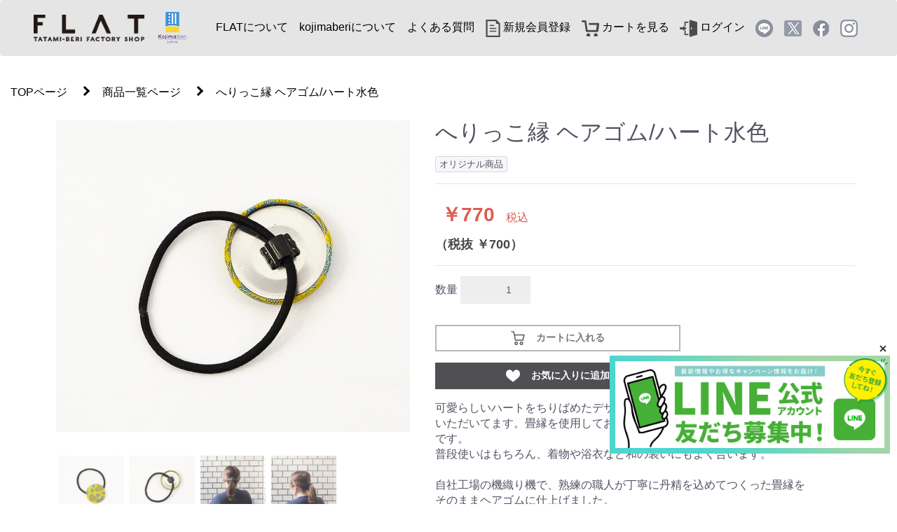

--- FILE ---
content_type: text/html; charset=UTF-8
request_url: https://flat-shop.net/products/detail/1594
body_size: 22365
content:
<!doctype html>
<html lang="ja">
<head prefix="og: http://ogp.me/ns# fb: http://ogp.me/ns/fb# product: http://ogp.me/ns/product#">

    
<meta charset="utf-8">
<meta name="viewport" content="width=device-width, initial-scale=1, shrink-to-fit=no">
<meta name="eccube-csrf-token" content="QHtJsQ43wgYeiw16AAgX1GYcjFycL0EmSOV6mghiFgk">
<meta name="apple-mobile-web-app-capable" content="yes">
<meta name="theme-color" content="#e5e5e5">
<meta name="apple-mobile-web-app-status-bar-style" content="black">
<meta http-equiv="x-dns-prefetch-control" content="on">
<meta name="google-site-verification" content="bU70nvqceksPWhc1Pn8htry9eIUKNf1fpA3MXCdTsFw" />


                    <!-- ▼seo title -->
                <title>
        FLATネットショップ（高田織物） / へりっこ縁 ヘアゴム/ハート水色    </title>

        <!-- ▲seo title -->
    <!-- ▼seo meta -->
                <meta name="description" content="畳縁シェア日本一を誇る高田織物のネットショップです。畳縁を素材に用いた小銭入れ・小物入れ・カードケースなどさまざまなグッズを是非ご覧下さい。人気キャラクターとコラボした商品も必見です!しあわせの縁作り 開運の縁結びにもどうぞ。">

    <meta property="og:type" content="og:product" /><meta property="og:title" content="へりっこ縁 ヘアゴム/ハート水色" />
<meta property="og:image" content="https://flat-shop.net//html/upload/save_image/1216112104_5fd96f1081712.jpg" />
<meta property="og:description" content="" />
<meta property="og:url" content="https://flat-shop.net/products/detail/1594" />
<meta property="product:price:amount" content="770"/>
<meta property="product:price:currency" content="JPY"/>
<meta property="product:product_link" content="https://flat-shop.net/products/detail/1594"/>
<meta property="product:retailer_title" content="FLATネットショップ（高田織物）"/>

<meta name="twitter:card" content="summary" />
<meta name="twitter:site" content="@kojimaberi" />
<meta property="og:url" content="https://flat-shop.net/products/detail/1594" />
<meta property="og:type" content="website" />
<meta property="og:title" content="へりっこ縁 ヘアゴム/ハート水色" />
<meta property="og:description" content="可愛らしいハートをちりばめたデザイン。ひとつひとつ、手作業で丁寧に作らせていただいてます。畳縁を使用しておりますので、適度に張りがあり型崩れしにくいです。
普段使いはもちろん、着物や浴衣など和の装いにもよく合います。

自社工場の機織り機で、熟練の職人が丁寧に丹精を込めてつくった畳縁を
そのままヘアゴムに仕上げました。
児島の地からお届けします。

■サイズ:くるみボタン部分　直径約4cm
■素材:畳縁(ポリエステル、ポリプロピレン、ポリエチレン)、金属
※特性上、ロットにより柄、色の出方が異なる場合があります。
■製品特徴:
■生産地:日本(岡山県倉敷市児島)
■注　意:アイロン・洗濯不可です。
高温、水分、紫外線等により収縮、色落ち、色焼け、色移りする場合があります。

※商品写真は、できる限り現物の色に近づけた状態で掲載しておりますが、お客様のお使いのモニター設定、お部屋の照明等により実際の商品と色味に違いが発生してしまう場合もあります。" />
<meta property="og:site_name" content="FLATネットショップ（高田織物）" />
<meta property="og:image" content="https://flat-shop.net//html/upload/save_image/1216112104_5fd96f1081712.jpg" />
        <!-- ▲seo meta -->
    <!-- ▼Google Tag Manager(head) -->
            <!-- User Heat Tag -->
<script type="text/javascript">
(function(add, cla){window['UserHeatTag']=cla;window[cla]=window[cla]||function(){(window[cla].q=window[cla].q||[]).push(arguments)},window[cla].l=1*new Date();var ul=document.createElement('script');var tag = document.getElementsByTagName('script')[0];ul.async=1;ul.src=add;tag.parentNode.insertBefore(ul,tag);})('//uh.nakanohito.jp/uhj2/uh.js', '_uhtracker');_uhtracker({id:'uhjvAX5Tdh'});
</script>
<!-- End User Heat Tag -->

<!-- Google Tag Manager -->
<script>(function(w,d,s,l,i){w[l]=w[l]||[];w[l].push({'gtm.start':
new Date().getTime(),event:'gtm.js'});var f=d.getElementsByTagName(s)[0],
j=d.createElement(s),dl=l!='dataLayer'?'&l='+l:'';j.async=true;j.src=
'https://www.googletagmanager.com/gtm.js?id='+i+dl;f.parentNode.insertBefore(j,f);
})(window,document,'script','dataLayer','GTM-MZPX4KP');</script>
<!-- End Google Tag Manager -->



<!-- Google Tag Manager -->
<script>(function(w,d,s,l,i){w[l]=w[l]||[];w[l].push({'gtm.start':
new Date().getTime(),event:'gtm.js'});var f=d.getElementsByTagName(s)[0],
j=d.createElement(s),dl=l!='dataLayer'?'&l='+l:'';j.async=true;j.src=
'https://www.googletagmanager.com/gtm.js?id='+i+dl;f.parentNode.insertBefore(j,f);
})(window,document,'script','dataLayer','GTM-MBGSTD7');</script>
<!-- End Google Tag Manager -->
        <!-- ▲Google Tag Manager(head) -->

    
    
<link rel="manifest" href="/html/template/flat/pwa/manifest.json">
<link rel="apple-touch-icon" href="/html/template/flat/pwa/icon-180x180.png" sizes="180x180">
<link rel="apple-touch-icon" href="/html/template/flat/pwa/icon-192x192.png" sizes="192x192">
<link rel="apple-touch-icon" href="/html/template/flat/pwa/icon-512x512.png" sizes="512x512">
<link rel="icon" href="/html/template/flat/pwa/icon-180x180.png">

<link rel="preconnect dns-prefetch" href="//cdnjs.cloudflare.com">
<link rel="preconnect dns-prefetch" href="//www.google.com">
<link rel="preconnect dns-prefetch" href="//www.google-analytics.com">
<link rel="preconnect dns-prefetch" href="//www.gstatic.com">

<link rel="preload" as="script" href="//cdnjs.cloudflare.com/ajax/libs/jquery/3.5.1/jquery.min.js">
<link rel="preload" as="script" href="//cdnjs.cloudflare.com/ajax/libs/twitter-bootstrap/3.4.1/js/bootstrap.min.js">
<link rel="preload" as="script" href="/html/template/flat/assets/js/function.min.js">
<link rel="preload" as="script" href="/html/template/flat/assets/js/eccube.min.js">


<link rel="subresource" href="//cdnjs.cloudflare.com/ajax/libs/twitter-bootstrap/3.4.1/css/bootstrap.min.css?v=7489469848" class="async-css">
<link rel="stylesheet"  href="//cdnjs.cloudflare.com/ajax/libs/slick-carousel/1.8.1/slick.css?v=7489469848">
<link rel="stylesheet"  href="//cdnjs.cloudflare.com/ajax/libs/slick-carousel/1.8.1/slick-theme.css?v=7489469848">
<link rel="stylesheet"  href="//cdnjs.cloudflare.com/ajax/libs/magnific-popup.js/1.1.0/magnific-popup.min.css">
<link rel="stylesheet"  href="/html/template/flat/assets/scss/style.min.css?v=829">
<link rel="stylesheet"  href="/html/template/flat/assets/scss/common.css?v=475">
<link rel="stylesheet" href="/html/template/flat/assets/css/added.css">


    	<style>
		.product__modal {
			color: #337ab7 !important
		}

		.product__popup {
			position: relative;
			background: #ececec;
			padding: 20px;
			width: auto;
			max-width: 500px;
			margin: 20px auto
		}

		.slick-slider {
			margin-bottom: 30px
		}

		.slick-dots {
			position: absolute;
			bottom: -45px;
			display: block;
			width: 100%;
			padding: 0;
			list-style: none;
			text-align: center
		}

		.slick-dots li {
			position: relative;
			display: inline-block;
			margin: 0 5px;
			padding: 0
		}

		.slick-dots li, .slick-dots li button {
			width: 20px;
			height: 20px;
			cursor: pointer
		}

		.slick-dots li button {
			font-size: 0;
			line-height: 0;
			display: block;
			padding: 5px;
			color: transparent;
			border: 0;
			outline: 0;
			background: transparent
		}

		.slick-dots li button:focus, .slick-dots li button:hover {
			outline: 0
		}

		.slick-dots li button:focus:before, .slick-dots li button:hover:before {
			opacity: 1
		}

		.slick-dots li button:before {
			content: " ";
			line-height: 20px;
			position: absolute;
			top: 0;
			left: 0;
			width: 9pt;
			height: 9pt;
			text-align: center;
			opacity: .25;
			background-color: #000;
			border-radius: 50%
		}

		.slick-dots li.slick-active button:before {
			opacity: .75;
			background-color: #000
		}

		.slick-dots li button.thumbnail img {
			width: 0;
			height: 0
		}

		.item_nav {
			display: flex;
			flex-wrap: wrap
		}

		.slideThumb {
			max-width: calc(100% / 5 - .5rem);
			width: 100%;
			margin: .25rem
		}

		.ec-sliderItemRole .slideThumb img {
			width: 100%;
			object-fit: cover
		}

		.product-image {
			padding-top: 100%;
			background-size: contain;
			background-position: center;
			background-repeat: no-repeat
		}

		.ec-productRole__description {
			margin-top: 1rem
		}

		.mfp-bg {
			opacity: 0;
			-webkit-transition: all .5s ease-out;
			-moz-transition: all .5s ease-out;
			transition: all .5s ease-out
		}

		.mfp-bg.mfp-ready {
			opacity: .8
		}

		.mfp-bg.mfp-removing {
			opacity: 0
		}

		.mfp-wrap .mfp-content {
			opacity: 0;
			transition: all .5s ease-out
		}

		.mfp-wrap.mfp-ready .mfp-content {
			opacity: 1
		}

		.mfp-wrap.mfp-removing .mfp-content {
			opacity: 0
		}

		@media (max-width: 1000px) {
			.ec-grid2 {
				flex-wrap: wrap
			}

			.product-detail__image, .product-detail__information {
				width: 100%
			}
		}
		.free_delivery-fee{
			background-color: red;
			color: white;
			padding: 0.5rem 1rem;
			font-size: 1rem;
			display: inline-block;
			margin: 0;
		}

	</style>
	<link rel="stylesheet" href="//cdnjs.cloudflare.com/ajax/libs/magnific-popup.js/1.1.0/magnific-popup.min.css">

                    <style>
    .ec-productRole .ec-productRole__bonus_point {
        padding: 14px 0;
        border-bottom: 1px dotted #ccc;
    }
</style>

                  <script async src="https://www.googletagmanager.com/gtag/js?id=G-26PGX5P2HQ"></script>
  <script type="text/javascript" id="uagaeec_tag">
    window.dataLayer = window.dataLayer || [];
    function gtag(){dataLayer.push(arguments);}
    gtag('js', new Date());

        gtag('config', 'G-26PGX5P2HQ', {
      "name": "plg_uagaeec",
                  "cookie_domain": "auto"
    });
                gtag('event', 'view_item', {
    "items": [
        {
  "item_id": "1594",
  "item_name": "へりっこ縁 ヘアゴム/ハート水色",
  "currency": "JPY",
  "price": "770",
      "item_category": "ピックアップ/アクセサリー/ハート/バレンタインにおすすめ商品/WHITE DAY",
            "list_name": "Direct Access",
    "list_position": 1
  }    ]
  });
          </script>

    
    <link rel="stylesheet" href="/html/user_data/assets/css/customize.css">

    <script src="//cdnjs.cloudflare.com/ajax/libs/jquery/3.5.1/jquery.min.js?v=7489469848"></script>
    <script>
		gtag('event', 'page_view', {
			'name': new URL(window.location.href).searchParams.get('name')
		});
	</script>
</head>
<body id="page_product_detail" class="product-detail" style="opacity:0;">

        <!-- ▼Google Tag Manager(body) -->
            <!-- Google Tag Manager (noscript) -->
<noscript><iframe src="https://www.googletagmanager.com/ns.html?id=GTM-MBGSTD7"
height="0" width="0" style="display:none;visibility:hidden"></iframe></noscript>
<!-- End Google Tag Manager (noscript) -->

<!-- Google Tag Manager (noscript) -->
<noscript><iframe src="https://www.googletagmanager.com/ns.html?id=GTM-MZPX4KP"
height="0" width="0" style="display:none;visibility:hidden"></iframe></noscript>
<!-- End Google Tag Manager (noscript) —>
        <!-- ▲Google Tag Manager(body) -->


<div class="ec-layoutRole">
    	<header class="header">
					<div class="ec-layoutRole__header">
				    <!-- ▼ナビバー(ついてくる) -->
            	<style>
		.navbar__menu--item {
			padding: 0 0.5rem;
			white-space: nowrap;
		}

		.navbar__logo--link{
			display: inline-block;
			width: 74%;
		}
		.navbar__logo{
			height: auto !important;
		}
		.navbar__content{
			align-items: normal ;
		}
		.navbar__logo{
			padding-right: 0rem;
		}
		@media (min-width: 400px) {
			.navbar__logo--link{
				display: inline-block;
				width: 70%;
			}
			.navbar__logo{
				height: 35px
			}
			.navbar__content{
				align-items: center ;
			}
			.navbar__logo{
				padding-right: 1rem;
			}
		}
	</style>

<nav class="navbar">
	<div class="navbar__content">
		<div class="navbar__logo--wrap">
			<a href="https://flat-shop.net/"
			   class="navbar__logo--link">
									<img class="navbar__logo" src="/html/template/flat/assets/img/logo/flat.png" alt="高田織物株式会社【FLATネットショップ】">
							</a>
			<a href="https://flat-shop.net/"
			   class="">
				<img class="navbar__logo" style="padding-right: 0;" src="/html/template/flat/assets/img/logo/logo.png" alt="KojimaBeri">
			</a>
		</div>
		<ul class="navbar__menu">
			<li class="navbar__menu--item">
				<a href="https://flat-kojimaberi.com/story/" target="_blank" rel="noopener">
					FLATについて
				</a>
			</li>
			<li class="navbar__menu--item">
				<a href="https://flat-kojimaberi.com/symbol/" target="_blank" rel="noopener">
					kojimaberiについて
				</a>
			</li>
			<li class="navbar__menu--item">
				<a href="https://flat-shop.net/user_data/faq">
					よくある質問
				</a>
			</li>
							<li class="navbar__menu--item">
					<a href="https://flat-shop.net/entry">
						<img class="navbar__menu--icon" src="/html/template/flat/assets/img/icon/register.png" alt="新規会員登録">
						新規会員登録
					</a>
				</li>
						<li class="navbar__menu--item">
				<a href="https://flat-shop.net/cart">
					<img class="navbar__menu--icon" src="/html/template/flat/assets/img/icon/cart.png" alt="カートを見る">
					カートを見る
				</a>
			</li>
							<li class="navbar__menu--item">
					<a href="https://flat-shop.net/mypage/login">
						<img class="navbar__menu--icon" src="/html/template/flat/assets/img/icon/login.png" alt="ログイン">
						ログイン
					</a>
				</li>
					</ul>
			<style>
		.sns__wrap{
			margin-top: 3rem;
			margin-right: 0rem;
		}
		@media (min-width: 400px) {
			.sns__wrap{
				margin-top: 0rem;
				margin-right: 2rem;
			}
		}
		@media (min-width: 1200px) {
			.sns__wrap{
				margin-top: 0rem;
				margin-right: 0rem;
			}
		}
	</style>


<nav class="sns__wrap">
	<div class="sns__item">
		<a href="https://line.me/R/ti/p/mj5TXP8UXC" target="_blank" rel="noopener">
			<img class="lazyload" src="" data-src="/html/template/flat/assets/img/icon/line.png" alt="LINE">
		</a>
	</div>
	<div class="sns__item">
		<a href="https://twitter.com/kojimaberi" target="_blank" rel="noopener">
			<img class="lazyload" src="" data-src="/html/template/flat/assets/img/icon/x.png" alt="x">
		</a>
	</div>
	<div class="sns__item">
		<a href="https://www.facebook.com/flatkojimaberi/" target="_blank" rel="noopener">
			<img class="lazyload" src="" data-src="/html/template/flat/assets/img/icon/facebook.png" alt="Facebook">
		</a>
	</div>
	<div class="sns__item">
		<a href="https://www.instagram.com/flat_kojimaberi/" target="_blank" rel="noopener">
			<img class="lazyload" src="" data-src="/html/template/flat/assets/img/icon/insta.png" alt="Instagram">
		</a>
	</div>
</nav>
	</div>
</nav>
        <!-- ▲ナビバー(ついてくる) -->

			</div>
		        
<a class="ec-headerNavSP" style="left: initial; right: 10px; top: 2px;">
    <svg xmlns="http://www.w3.org/2000/svg" width="32" height="32" viewBox="0 0 24 24" fill="none" stroke="#8e8e8e" stroke-width="2" stroke-linecap="round" stroke-linejoin="arcs">
        <line x1="3" y1="12" x2="21" y2="12"></line>
        <line x1="3" y1="6" x2="21" y2="6"></line>
        <line x1="3" y1="18" x2="21" y2="18"></line>
    </svg>
    <span style="
        font-size: 0.8rem;
        top: -16px;
        position: relative;
        left: -5px;
        color: #8e8e8e;">
        MENU
    </span>
</a>

	</header>
	<main class="main">

				
		<div class="ec-layoutRole__contents">
						
			
						
				<div class="ec-layoutRole__main">
																<div class="ec-layoutRole__mainTop">
							    <!-- ▼パンくずリスト -->
            
    <nav>
        <ol class="breadcrumb" itemscope itemtype="http://schema.org/BreadcrumbList">
                                                <li itemprop="itemListElement" itemscope
                        itemtype="http://schema.org/ListItem">
                        <a href="https://flat-shop.net/" itemprop="item">
                            <span itemprop="name">
                                TOPページ
                            </span>
                        </a>
                        <meta itemprop="position" content="1"/>
                    </li>
                                                                <li itemprop="itemListElement" itemscope
                        itemtype="http://schema.org/ListItem">
                        <a href="https://flat-shop.net/products/list" itemprop="item">
                            <span itemprop="name">
                                商品一覧ページ
                            </span>
                        </a>
                        <meta itemprop="position" content="2"/>
                    </li>
                                                                <li class="breadcrumb__item">
                                                    へりっこ縁 ヘアゴム/ハート水色
                                            </li>
                                    </ol>
    </nav>

        <!-- ▲パンくずリスト -->
    <!-- ▼LINEバナー（PC) -->
            <script>
    document.addEventListener('DOMContentLoaded', function () {
        const sessionStorageKey = 'isLineBnrClosed';
        const alreadyClosed = Boolean(parseInt(sessionStorage.getItem(sessionStorageKey) || 0));
        const lineBnr = document.getElementById('line_bnr');
        const lineBnrSp = document.getElementById('line_bnr_sp');

        // 既に閉じられている場合は、両方のバナーを非表示にする
        if (alreadyClosed) {
            if (lineBnr) {
                lineBnr.style.display = "none";
            }
            if (lineBnrSp) {
                lineBnrSp.style.display = "none";
            }
            return;
        }

        // PC用バナーの閉じるボタンにイベントリスナーを設定
        const closeBtn = document.getElementById('close_mark');
        if (closeBtn) {
            closeBtn.addEventListener('click', () => {
                if (lineBnr) {
                    lineBnr.style.display = "none";
                    sessionStorage.setItem(sessionStorageKey, '1');
                }
            });
        }

        // SP用バナーの閉じるボタンにイベントリスナーを設定
        const closeBtnSp = document.getElementById('close_mark_sp');
        if (closeBtnSp) {
            closeBtnSp.addEventListener('click', () => {
                if (lineBnrSp) {
                    lineBnrSp.style.display = "none";
                    sessionStorage.setItem(sessionStorageKey, '1');
                }
            });
        }
    });


</script>
<div class="line">
    <div class="l_qspkvy" id="line_bnr">
        <div class="close_btn">
            <span class="close_mark" id="close_mark"></span>
        </div>
        <a href="https://lin.ee/jn33imt" style="display:block;">
            <img class="lazyloaded" src="/html/template/flat/assets/img/banner/line_bnr.jpg?v=484864878789"
                 data-src="/html/template/flat/assets/img/banner/line_bnr.jpg?v=484864878789"
                 alt="lineお友達登録はこちらから">
        </a>
    </div>
</div>

<style>
    .line {
        display: none;
        bottom: 10%;
        position: fixed;
        right: 10px;
        max-width: 400px;
        z-index: 999;
    }

    @media (min-width: 481px) {
        .line {
            display: block;
        }
    }

    .close_btn {
        position: absolute;
        right: 0;
        top: -20px;
    }

    .close_mark {
        display: block;
        cursor: pointer;
        position: relative;
        width: 20px;
        height: 20px;
        background: #fff;
    }

    .close_mark::before, .close_mark::after {
        content: "";
        position: absolute;
        top: 50%;
        left: 50%;
        width: 2px;
        height: 11px;
        background: #333;
    }

    .close_mark::before {
        transform: translate(-50%, -50%) rotate(45deg);
    }

    .close_mark::after {
        transform: translate(-50%, -50%) rotate(-45deg);
    }

</style>



        <!-- ▲LINEバナー（PC) -->

						</div>
					
					<article class="article">

													<div class="ec-productRole">
		<div class="ec-grid2">
			<div class="product-detail__image">
				<div class="ec-sliderItemRole">

					<div class="item_visual">
													<div class="slide-item">
								<a href="/html/upload/save_image/1216112104_5fd96f1081712.jpg">
									<img src="/html/upload/save_image/1216112104_5fd96f1081712.jpg" alt="" loading="lazy"style="width: 100%; aspect-ratio: 1 / 1; object-fit: contain;">
								</a>
							</div>
													<div class="slide-item">
								<a href="/html/upload/save_image/1216112106_5fd96f126ec3a.jpg">
									<img src="/html/upload/save_image/1216112106_5fd96f126ec3a.jpg" alt="" loading="lazy"style="width: 100%; aspect-ratio: 1 / 1; object-fit: contain;">
								</a>
							</div>
													<div class="slide-item">
								<a href="/html/upload/save_image/1216131917_5fd98ac5525cf.jpg">
									<img src="/html/upload/save_image/1216131917_5fd98ac5525cf.jpg" alt="" loading="lazy"style="width: 100%; aspect-ratio: 1 / 1; object-fit: contain;">
								</a>
							</div>
													<div class="slide-item">
								<a href="/html/upload/save_image/1216131917_5fd98ac52fd64.jpg">
									<img src="/html/upload/save_image/1216131917_5fd98ac52fd64.jpg" alt="" loading="lazy"style="width: 100%; aspect-ratio: 1 / 1; object-fit: contain;">
								</a>
							</div>
											</div>
					<div class="item_nav">
													<div class="slideThumb" data-index="0"><img
										src="/html/upload/save_image/1216112104_5fd96f1081712.jpg"></div>
													<div class="slideThumb" data-index="1"><img
										src="/html/upload/save_image/1216112106_5fd96f126ec3a.jpg"></div>
													<div class="slideThumb" data-index="2"><img
										src="/html/upload/save_image/1216131917_5fd98ac5525cf.jpg"></div>
													<div class="slideThumb" data-index="3"><img
										src="/html/upload/save_image/1216131917_5fd98ac52fd64.jpg"></div>
											</div>
				</div>
				<small style="display: block; padding: 0 20px; margin-bottom: 2rem;">
					※製品およびパッケージは、改良等の諸事情により予告なく変更する場合がございますので予めご了承ください。
				</small>
			</div>
			<div class="product-detail__information">
				<div class="ec-productRole__profile">
										<div class="ec-productRole__title">
						<h1 class="ec-headingTitle">へりっこ縁 ヘアゴム/ハート水色</h1>
											</div>
					<ul class="ec-productRole__tags">
													<li class="ec-productRole__tag tag_35" style="">
								<a href="https://flat-shop.net/products/list?tags[]=35" style="">
									オリジナル商品
								</a>
							</li>
											</ul>
                    										<div class="ec-productRole__price">
																				<div>
								<div class="ec-price">
									<span class="ec-price__price">￥770</span>
									<span class="ec-price__tax">税込</span>
								</div>
								<div class="ec-price">
                                    <span style="color: #484848; font-size: 1.1rem; font-weight: bold;">
                                        （税抜 ￥700）
                                    </span>
								</div>
							</div>
											</div>
					<form action="https://flat-shop.net/products/add_cart/1594" method="post" id="form1" name="form1">
													<div class="ec-productRole__actions">
																<div class="ec-numberInput"><span>数量</span>
									<input type="number" id="quantity" name="quantity" required="required" min="1" maxlength="9" class="form-control" value="1" />
									
								</div>
							</div>
														<button type="submit" class="cart-button ec-blockBtn--action add-cart6">
								<?xml version="1.0" encoding="iso-8859-1"?>
								<svg class="cart-icon" version="1.1" id="Capa_1" xmlns="http://www.w3.org/2000/svg"
									 xmlns:xlink="http://www.w3.org/1999/xlink" x="0px" y="0px"
									 viewBox="0 0 512.002 512.002" style="enable-background:new 0 0 512.002 512.002"
									 xml:space="preserve"><g>
										<g>
											<g>
												<path d="M194.59,382.711c-35.646,0-64.646,29-64.646,64.646s29,64.646,64.646,64.646c35.646,0,64.646-29,64.646-64.646
                                    S230.235,382.711,194.59,382.711z M194.59,473.215c-14.261,0-25.858-11.597-25.858-25.858c0-14.261,11.597-25.858,25.858-25.858
                                    c14.254,0,25.858,11.597,25.858,25.858C220.448,461.617,208.851,473.215,194.59,473.215z"/>
												<path d="M385.941,382.711c-35.646,0-64.646,29-64.646,64.646s29,64.646,64.646,64.646c35.646,0,64.646-29,64.646-64.646
                                    S421.587,382.711,385.941,382.711z M385.941,473.215c-14.261,0-25.858-11.597-25.858-25.858
                                    c0-14.261,11.597-25.858,25.858-25.858c14.261,0,25.858,11.597,25.858,25.858C411.799,461.617,400.202,473.215,385.941,473.215z"/>
												<path d="M498.088,126.274c-3.685-4.629-9.27-7.324-15.179-7.324H143.326l-17.629-89.095c-1.545-7.803-7.699-13.873-15.528-15.308
                                    L32.594,0.325C22.038-1.621,11.953,5.368,10.02,15.905s5.042,20.641,15.58,22.574l64.607,11.843l56.914,287.667
                                    c1.797,9.083,9.768,15.631,19.025,15.631h271.512c9.031,0,16.86-6.225,18.896-15.037l45.252-195.876
                                    C503.137,136.947,501.767,130.896,498.088,126.274z M422.233,314.833H182.074l-31.075-157.089h307.519L422.233,314.833z"/>
											</g>
										</g>
									</g>
									<g></g>
									<g></g>
									<g></g>
									<g></g>
									<g></g>
									<g></g>
									<g></g>
									<g></g>
									<g></g>
									<g></g>
									<g></g>
									<g></g>
									<g></g>
									<g></g>
									<g></g></svg>
								カートに入れる
							</button>
						
						<input type="hidden" id="product_id" name="product_id" value="1594" /><input type="hidden" id="ProductClass" name="ProductClass" value="1589" /><input type="hidden" id="_token" name="_token" value="DIJkp5rT5CNzwqqZJskIrHz9ZI7B9nFUKR7lSJX2NS0" />
					</form>
											<form action="https://flat-shop.net/products/add_favorite/1594" method="post">
							<div class="ec-productRole__btn">
																	<button type="submit" id="favorite" class="ec-blockBtn--cancel">
										<svg version="1.1" id="_x32_" xmlns="http://www.w3.org/2000/svg"
											 xmlns:xlink="http://www.w3.org/1999/xlink" x="0px" y="0px"
											 viewBox="0 0 512 512"
											 style="width:20px;height:20px;opacity:1;position:relative;margin-right:1rem"
											 xml:space="preserve"><style>.st0 {
													fill: #fff
												}</style>
											<g>
												<path class="st0" d="M380.63,32.196C302.639,33.698,264.47,88.893,256,139.075c-8.47-50.182-46.638-105.378-124.63-106.879
                                        C59.462,30.814,0,86.128,0,187.076c0,129.588,146.582,189.45,246.817,286.25c3.489,3.371,2.668,3.284,2.668,3.284
                                        c1.647,2.031,4.014,3.208,6.504,3.208v0.011c0,0,0.006,0,0.011,0c0,0,0.006,0,0.011,0v-0.011c2.489,0,4.856-1.177,6.503-3.208
                                        c0,0-0.821,0.086,2.669-3.284C365.418,376.526,512,316.664,512,187.076C512,86.128,452.538,30.814,380.63,32.196z"
													  style="fill: #fff;"></path>
											</g></svg>
										お気に入りに追加
									</button>
															</div>
						</form>
					
					<div class="ec-modal">
						<div class="ec-modal-overlay">
							<div class="ec-modal-wrap">
                                <span class="ec-modal-close"><span class="ec-icon"><img
												src="/html/template/flat/assets/icon/cross-dark.svg" alt=""/></span></span>
								<div id="ec-modal-header"
									 class="text-center">カートに追加しました。</div>
								<div class="ec-modal-box">
									<div class="ec-role">
										<span class="ec-inlineBtn--cancel">お買い物を続ける</span>
										<a href="https://flat-shop.net/cart"
										   class="ec-inlineBtn--action">カートへ進む</a>
									</div>
								</div>
							</div>
						</div>
					</div>
					<div class="ec-productRole__description">
						可愛らしいハートをちりばめたデザイン。ひとつひとつ、手作業で丁寧に作らせていただいてます。畳縁を使用しておりますので、適度に張りがあり型崩れしにくいです。<br />
普段使いはもちろん、着物や浴衣など和の装いにもよく合います。<br />
<br />
自社工場の機織り機で、熟練の職人が丁寧に丹精を込めてつくった畳縁を<br />
そのままヘアゴムに仕上げました。<br />
児島の地からお届けします。<br />
<br />
■サイズ:くるみボタン部分　直径約4cm<br />
■素材:畳縁(ポリエステル、ポリプロピレン、ポリエチレン)、金属<br />
※特性上、ロットにより柄、色の出方が異なる場合があります。<br />
■製品特徴:<br />
■生産地:日本(岡山県倉敷市児島)<br />
■注　意:アイロン・洗濯不可です。<br />
高温、水分、紫外線等により収縮、色落ち、色焼け、色移りする場合があります。<br />
<br />
※商品写真は、できる限り現物の色に近づけた状態で掲載しておりますが、お客様のお使いのモニター設定、お部屋の照明等により実際の商品と色味に違いが発生してしまう場合もあります。
						<div id="big_delivery" class="product__popup mfp-hide">
							<h3 class="footer__heading">大型商品（置き畳）の送料について</h3>
							<p class="message">
								畳製造会社から直送品になりますので、７０００円以上送料無料とは別計算になります。レジ画面で送料のご確認をお願い致します。
							</p>
							<table class="table--normal delivery--large text-center">
								<tbody>
								<tr>
									<td class="table__td"></td>
									<td class="table__td">本州・四国・九州</td>
									<td class="table__td">北海道</td>
									<td class="table__td">沖縄・離島</td>
								</tr>
								<tr>
									<td class="table__td">1枚</td>
									<td class="table__td">商品代に含む</td>
									<td class="table__td">1,300円</td>
									<td class="table__td">3,300円</td>
								</tr>
								<tr>
									<td class="table__td">2枚</td>
									<td class="table__td">商品代に含む</td>
									<td class="table__td">1,800円</td>
									<td class="table__td">4,100円</td>
								</tr>
								<tr>
									<td class="table__td">3枚</td>
									<td class="table__td">商品代に含む</td>
									<td class="table__td">2,300円</td>
									<td class="table__td">4,900円</td>
								</tr>
								<tr>
									<td class="table__td">4枚</td>
									<td class="table__td">商品代に含む</td>
									<td class="table__td">2,800円</td>
									<td class="table__td">5,700円</td>
								</tr>
								<tr>
									<td class="table__td">5枚</td>
									<td class="table__td">商品代に含む</td>
									<td class="table__td">3,300円</td>
									<td class="table__td">6,500円</td>
								</tr>
								<tr>
									<td class="table__td">6枚</td>
									<td class="table__td">商品代に含む</td>
									<td class="table__td">3,800円</td>
									<td class="table__td">7,300円</td>
								</tr>
								<tr>
									<td class="table__td">7枚</td>
									<td class="table__td">商品代に含む</td>
									<td class="table__td">4,300円</td>
									<td class="table__td">8,100円</td>
								</tr>
								<tr>
									<td class="table__td">8枚</td>
									<td class="table__td">商品代に含む</td>
									<td class="table__td">4,800円</td>
									<td class="table__td">8,900円</td>
								</tr>
								<tr>
									<td class="table__td">9枚</td>
									<td class="table__td">商品代に含む</td>
									<td class="table__td">5,300円</td>
									<td class="table__td">9,700円</td>
								</tr>
								<tr>
									<td class="table__td">10枚</td>
									<td class="table__td">商品代に含む</td>
									<td class="table__td">5,800円</td>
									<td class="table__td">10,500円</td>
								</tr>
								</tbody>
							</table>
						</div>
					</div>
				</div>
			</div>
		</div>
			</div>

					</article>

																<div class="ec-layoutRole__mainBottom">
							    <!-- ▼この商品をみた人はこんな商品もみています -->
            <div>
    <link rel="stylesheet" href="/html/template/flat/assets/css/hsd_swiper.min.css">
    <script src="/html/template/flat/assets/js/hsd_swiper.min.js"></script>

    <style type="text/css">
        .hsd_product_img_rp {
            width: 100%;
        }

        .hsd_flex_area_rp {
            display: block;
        }

        .hsd_h4 {
            padding-left: 15px;
        }
    </style>
    <div class="ec-productRole" style="max-width: 900px; margin: auto; padding-top: 3rem;">
                    <h4 class="hsd_h4" style="margin-bottom: 2rem;">この商品を見た人はこんな商品も見ています</h4>
        
        
        <div class="hsd_flex_area_rp">
                                                <div class="swiper-container">
                        <div class="swiper-wrapper">
                                                                                                <div class="swiper-slide">
                                        <div class="pickup_item">
                                            <a href="https://flat-shop.net/products/detail/2068">
                                                <div class="item_photo">
                                                    <img src="/html/upload/save_image/0120101333_63c9eabda706a.jpg" alt="商品画像" loading="lazy" class="hsd_product_img_rp" style="width: 100%; aspect-ratio: 1 / 1; object-fit: cover;" />
                                                </div>            
                                                                                                                                                    <dl>
                                                    <dt style="font-weight: normal; margin: 0.5rem 0;">ハート07/アプリコットブルー</dt>
                                                
                                                                                                    </dl>
                                            </a>
                                        </div>
                                    </div>
                                                                                                                    </div>

                                                    <div class="swiper-pagination"></div>
                        
                        
                    </div>
                                    </div>
    </div>
                
    <script>
        var swiper = new Swiper('.swiper-container', {
            pagination: '.swiper-pagination',
            prevButton: '.swiper-button-prev',
            nextButton: '.swiper-button-next',
            paginationClickable: true,
                        autoplay: 2500,
                                    slidesPerView: 4,
            spaceBetween: 20,
                         breakpoints: {
                767: {
                  slidesPerView: 1,
                  spaceBetween: 0
                }
              }
        });
    </script>
</div>
        <!-- ▲この商品をみた人はこんな商品もみています -->

						</div>
									</div>

								</div>

					</main>

    	<footer class="footer">
					<div class="ec-layoutRole__footer">
				    <!-- ▼SPフッターメニュ -->
                <style>
        .footer-nav {
            display: none;
            position: fixed;
            bottom: 0;
            left: 0;
            width: 100%;
            z-index: 2;
        }

        @media (max-width: 981px) {
            .footer-nav {
                display: block;
            }
        }

        .footer-nav-list {
            display: flex;
            background-color: #eee;
            color: black;
            list-style: none;
            margin: 0;
            padding: 0.5rem;
        }

        .footer-nav-list__item {
            max-width: 25%;
            width: 100%;
            text-align: center;
        }

        .footer-nav-list__link {
            color: black;
            font-size: 0.9rem;
        }

        .footer-nav-list__link svg {
            display: block;
            margin: 0 auto;
            width: 20px;
        }

        .white-popup {
            position: relative;
            background: #FFF;
            padding: 20px;
            width: auto;
            max-width: 500px;
            margin: 20px auto;
        }

        /* spのみで表示　767px以上の時は表示しない */
        @media (min-width: 767px) {
            .line_bnr {
                display: none;
            }
        }
        .line_sp {
            display: block;
            bottom: 9%;
            position: fixed;
            width: 100%;
            z-index: 999;
        }

        @media (min-width: 481px) {
            .line_sp {
                display: none;
            }
        }


    </style>

<script>
    $(function () {
        $('.page-top').on('click', function () {
            $('html,body').animate({'scrollTop': 0}, 500);
        });
        $('.open-popup-link').magnificPopup({
            type: 'inline',
            midClick: true // Allow opening popup on middle mouse click. Always set it to true if you don't provide alternative source in href.
        });
    });
</script>

<div class="footer-nav">
    <div class="line_sp">
        <div class="l_qspkvy" id="line_bnr_sp">
            <div class="close_btn">
                <span class="close_mark" id="close_mark_sp"></span>
            </div>
            <a href="https://lin.ee/jn33imt" style="display:block;">
                <img class="lazyloaded" src="/html/template/flat/assets/img/banner/line_bnr.jpg?v=484864878789"
                     data-src="/html/template/flat/assets/img/banner/line_bnr.jpg?v=484864878789"
                     alt="lineお友達登録はこちらから">
            </a>
        </div>
    </div>
    <ul class="footer-nav-list">
        <li class="footer-nav-list__item">
            <a href="#search-popup" class="open-popup-link footer-nav-list__link">
                <svg xmlns="http://www.w3.org/2000/svg" width="24" height="24" viewBox="0 0 24 24" fill="none"
                     stroke="#000000" stroke-width="2" stroke-linecap="round" stroke-linejoin="round">
                    <circle cx="11" cy="11" r="8"></circle>
                    <line x1="21" y1="21" x2="16.65" y2="16.65"></line>
                </svg>
                検索
            </a>
            <div id="search-popup" class="search-container mfp-hide">
                <div class="category__nav--wrap" style="background-color: white;">
                    <div class="heading__bar">
                        <h3 class="heading__bar--title">SEARCH</h3>
                        <span class="heading__bar--subtitle">キーワードで探す</span>
                    </div>
                    <div class="pl-3 pr-3">
                        <div class="ec-headerSearch">
                              <form method="get" class="searchform" action="/products/list">
    <div class="ec-headerSearch__keyword" style="border-radius: 0;">
                <div class="ec-input">
            <div style="display: flex;">
                <svg version="1.1" id="_x32_" xmlns="http://www.w3.org/2000/svg" xmlns:xlink="http://www.w3.org/1999/xlink" x="0px" y="0px" viewBox="0 0 512 512" style="padding: 4px 0; margin: 1px 5px 0px 5px;width: 32px; height: 32px; opacity: 1;" xml:space="preserve">
                <style type="text/css">
                    .st0{fill:#4B4B4B;}
                </style>
                <g>
                    <path class="st0" d="M498.211,423.825L382.399,308.004l-11.347,11.367l-19.634-19.674c21.876-32.374,32.881-69.984,32.852-107.535
                        c0.029-49.182-18.727-98.489-56.239-135.972C290.617,18.717,241.309-0.029,192.109,0c-49.142-0.029-98.45,18.756-135.884,56.19
                        C18.761,93.673-0.025,142.932,0.005,192.133c-0.029,49.181,18.756,98.469,56.19,135.913
                        c37.493,37.483,86.772,56.239,135.933,56.239c37.561,0,75.2-11.026,107.585-32.852l19.642,19.642l-11.327,11.299l115.811,115.822
                        C432.954,507.36,445.101,512,457.112,512c11.961,0,24.108-4.64,33.252-13.804l7.847-7.837c9.135-9.135,13.765-21.282,13.785-33.292
                        C511.995,445.097,507.346,432.969,498.211,423.825z M192.128,358.452c-42.669,0-85.231-16.183-117.683-48.674
                        c-32.443-32.433-48.646-74.975-48.646-117.644c0-42.679,16.222-85.231,48.664-117.674c32.453-32.443,74.995-48.664,117.645-48.664
                        c42.679,0,85.24,16.202,117.683,48.664c32.463,32.443,48.656,74.995,48.674,117.674c-0.019,42.669-16.211,85.211-48.654,117.644
                        C277.349,342.269,234.788,358.452,192.128,358.452z M316.957,338.234c3.772-3.226,7.516-6.58,11.123-10.158
                        c3.587-3.588,6.912-7.331,10.167-11.132l17.606,17.625l-21.28,21.29L316.957,338.234z M479.943,472.109l-7.818,7.818
                        c-4.193,4.183-9.544,6.191-15.033,6.23c-5.478,0-10.821-2.048-15.012-6.2l-97.554-97.563l37.874-37.854l97.543,97.544
                        c4.182,4.202,6.2,9.534,6.2,14.984C486.143,462.566,484.105,467.928,479.943,472.109z" style="fill: rgb(52, 52, 52);"></path>
                    <path class="st0" d="M277.467,106.765c-23.504-23.494-54.475-35.29-85.339-35.27c-30.844,0-61.815,11.776-85.348,35.27
                        c-23.504,23.523-35.299,54.504-35.27,85.368c-0.029,30.854,11.766,61.844,35.27,85.299c23.533,23.542,54.504,35.328,85.329,35.328
                        c30.864,0,61.834-11.786,85.358-35.309c23.533-23.522,35.299-54.464,35.299-85.318C312.795,161.27,300.999,130.318,277.467,106.765
                        z M262.249,262.234c-19.341,19.341-44.676,29.021-70.14,28.992c-25.434,0-50.77-9.651-70.112-28.992
                        c-19.331-19.331-28.962-44.648-28.962-70.101c0-25.444,9.631-50.781,28.962-70.141c19.371-19.331,44.678-28.973,70.131-29.002
                        c25.444,0.029,50.78,9.7,70.121,29.002c19.332,19.36,28.973,44.697,28.992,70.141C291.241,217.586,281.599,242.903,262.249,262.234
                        z" style="fill: rgb(52, 52, 52);"></path>
                </g>
                </svg>
                <input type="search" name="name" maxlength="50" class="search-name" placeholder="" style="padding-left: 0.25rem;">
            </div>
            <button class="ec-headerSearch__keywordBtn" style="background-color: #ccc; padding: 0 0.5rem; height: 34px; transform: translateY(-50%);  right: 0px;" type="submit">
                <span style="color: white;">
                    検索
                </span>
            </button>
        </div>
    </div>
</form>
                        </div>
                    </div>
                </div>
                <p class="m-0 px-1 py-1" style="font-size: 0.8rem; color: white;">
                    タグ, カテゴリー検索は左上の「MENU」から行えます!
                </p>
            </div>
        </li>
        <li class="footer-nav-list__item">
            <a class="footer-nav-list__link" href="tel:0864777162">
                <svg xmlns="http://www.w3.org/2000/svg" width="24" height="24" viewBox="0 0 24 24" fill="none"
                     stroke="#000000" stroke-width="2" stroke-linecap="round" stroke-linejoin="round">
                    <path d="M22 16.92v3a2 2 0 0 1-2.18 2 19.79 19.79 0 0 1-8.63-3.07 19.5 19.5 0 0 1-6-6 19.79 19.79 0 0 1-3.07-8.67A2 2 0 0 1 4.11 2h3a2 2 0 0 1 2 1.72 12.84 12.84 0 0 0 .7 2.81 2 2 0 0 1-.45 2.11L8.09 9.91a16 16 0 0 0 6 6l1.27-1.27a2 2 0 0 1 2.11-.45 12.84 12.84 0 0 0 2.81.7A2 2 0 0 1 22 16.92z"></path>
                </svg>
                問い合わせ
            </a>
        </li>
        <li class="footer-nav-list__item">
            <a class="footer-nav-list__link" href="https://flat-shop.net/cart">
                <svg xmlns="http://www.w3.org/2000/svg" width="24" height="24" viewBox="0 0 24 24" fill="none"
                     stroke="#000000" stroke-width="2" stroke-linecap="round" stroke-linejoin="round">
                    <circle cx="10" cy="20.5" r="1"/>
                    <circle cx="18" cy="20.5" r="1"/>
                    <path d="M2.5 2.5h3l2.7 12.4a2 2 0 0 0 2 1.6h7.7a2 2 0 0 0 2-1.6l1.6-8.4H7.1"/>
                </svg>
                カート
            </a>
        </li>
        <li class="footer-nav-list__item">
                        <div class="footer-nav-list__link page-top">
                <svg xmlns="http://www.w3.org/2000/svg" width="24" height="24" viewBox="0 0 24 24" fill="none"
                     stroke="#000000" stroke-width="2" stroke-linecap="round" stroke-linejoin="round">
                    <path d="M12 19V6M5 12l7-7 7 7"/>
                </svg>
                上に戻る
                            </div>
        </li>
    </ul>
</div>
        <!-- ▲SPフッターメニュ -->
    <!-- ▼配送等 -->
            <article class="footer__guide">
    <div class="footer__guide--box">
        <section>
            <h3 class="footer__heading">お支払い方法について</h3>
            <p class="message">
                ■ 代金引換<br>
                　代引手数料<br>
                　代引手数料には消費税が含まれています。<br><br>
            <table class="table--normal mb-5">
                <thead>
                    <tr>
                        <th class="table__th">ご購入合計金額(税込)</th>
                        <th class="table__th">手数料</th>
                    </tr>
                </thead>
                <tbody>
                    <tr>
                        <td class="table__td">1万円未満</td>
                        <td class="table__td">330円</td>
                    </tr>
                    <tr>
                        <td class="table__td">1万円以上～3万円未満</td>
                        <td class="table__td">440円</td>
                    </tr>
                    <tr>
                        <td class="table__td">3万円以上～10万円未満</td>
                        <td class="table__td">660円</td>
                    </tr>
                    <tr>
                        <td class="table__td">10万円以上～30万円未満</td>
                        <td class="table__td">1100円</td>
                    </tr>
                </tbody>
            </table>
            ■ クレジットカード
            　手数料は無料です。<br>
            　返金の際に、手数料がかかる場合がございます。あらかじめご了承ください。
            </p>
        </section>
        <section>
            <h3 class="footer__heading">ご注文について</h3>
            <p class="message">
                ネットでのご注文は24時間受け付けております。<br>
                お電話でのお問合せは下記の時間帯にお願いします。<br>
                平日 9:00 ~ 17:00
            </p>
        </section>
        <section>
            <h3 class="footer__heading">ご注文キャンセルについて</h3>
            <p class="message">
                ご注文確定後のキャンセルはお受けしておりません。予めご了承ください。<br>
                万が一、ご注文内容に関するご不明点がございましたら、お電話にてご連絡ください。
            </p>
        </section>
        <section>
            <h3 class="footer__heading">返品・返金について</h3>
            <p class="message">
                お客様都合による商品の返品は未開封・未使用の商品に限り到着後7日間以内に電話連絡いただいたもののみ承ります。<br>
                ■お届けした商品に問題があった場合<br>
                商品の品質については万全の注意を払っておりますが万一商品の欠陥・不良が発見された場合や注文内容と異なる商品が届いた場合は
                送料弊社負担で返品・返金させていただきます。<br>
                ■その他（注文を間違えた、イメージ違い、注文後不要になった）<br>
                などのお客様都合による返品・交換の際の送料につきましてはお客様のご負担でお願いいたします。<br>
                また、クレジット決済やAmazon Payで商品をご購入された場合は、返品・返金の際に手数料がかかる場合がございますので予めご了承ください。
            </p>
        </section>
    </div>
    <div class="footer__guide--box">
        <section>
            <h3 class="footer__heading">お届けについて</h3>
            <p class="message">
                送り先1箇所に対して、商品代金7,000円以上お買い上げの方は、送料無料です。<br>
                7,000円未満の場合は下記の表でご確認ください。<br>
                また、レジ画面で送料のご確認をお願い致します。<br><br>

                7,000円未満の場合の送料<br>
            <table class="table--normal delivery" style="font-size: 15px;">
                <tbody>
                    <tr>
                        <td class="table__td">北海道：1,925円</td>
                        <td class="table__td">青森県：1,276円</td>
                        <td class="table__td">岩手県：1,276円</td>
                        <td class="table__td">宮城県：1,276円</td>
                    </tr>
                    <tr>
                        <td class="table__td">秋田県：1,276円</td>
                        <td class="table__td">山形県：1,276円</td>
                        <td class="table__td">福島県：1,276円</td>
                        <td class="table__td">茨城県：1,056円</td>
                    </tr>
                    <tr>
                        <td class="table__td">栃木県：1,056円</td>
                        <td class="table__td">群馬県：1,056円</td>
                        <td class="table__td">埼玉県：1,056円</td>
                        <td class="table__td">千葉県：1,056円</td>
                    </tr>
                    <tr>
                        <td class="table__td">東京都：1,056円</td>
                        <td class="table__td">神奈川県：1,056円</td>
                        <td class="table__td">新潟県：1,056円</td>
                        <td class="table__td">富山県：946円</td>
                    </tr>
                    <tr>
                        <td class="table__td">石川県：946円</td>
                        <td class="table__td">福井県：946円</td>
                        <td class="table__td">山梨県：1,056円</td>
                        <td class="table__td">長野県：1,056円</td>
                    </tr>
                    <tr>
                        <td class="table__td">岐阜県：946円</td>
                        <td class="table__td">静岡県：946円</td>
                        <td class="table__td">愛知県：946円</td>
                        <td class="table__td">三重県：946円</td>
                    </tr>
                    <tr>
                        <td class="table__td">滋賀県：836円</td>
                        <td class="table__td">京都府：836円</td>
                        <td class="table__td">大阪府：836円</td>
                        <td class="table__td">兵庫県：836円</td>
                    </tr>
                    <tr>
                        <td class="table__td">奈良県：836円</td>
                        <td class="table__td">和歌山県：836円</td>
                        <td class="table__td">鳥取県：836円</td>
                        <td class="table__td">島根県：836円</td>
                    </tr>
                    <tr>
                        <td class="table__td">岡山県：836円</td>
                        <td class="table__td">広島県：836円</td>
                        <td class="table__td">山口県：836円</td>
                        <td class="table__td">徳島県：946円</td>
                    </tr>
                    <tr>
                        <td class="table__td">香川県：946円</td>
                        <td class="table__td">愛媛県：946円</td>
                        <td class="table__td">高知県：946円</td>
                        <td class="table__td">福岡県：836円</td>
                    </tr>
                    <tr>
                        <td class="table__td">佐賀県：836円</td>
                        <td class="table__td">長崎県：836円</td>
                        <td class="table__td">熊本県：836円</td>
                        <td class="table__td">大分県：836円</td>
                    </tr>
                    <tr>
                        <td class="table__td">宮崎県：836円</td>
                        <td class="table__td">鹿児島県：836円</td>
                        <td class="table__td">沖縄県：2,145円</td>
                        <td class="table__td"></td>
                    </tr>
                </tbody>
            </table>
            </p>
        </section>
        <section>
            <h3 class="footer__heading">迷惑メール対策をされているお客様へ</h3>
            <p class="message">
                ご連絡用アドレスに、携帯電話のアドレスをご利用される場合、ご注文内容確認メールなどが届かないケースがございます。<br>
                お手数ではございますが、PCメール又は受信が可能なメールアドレスでのご登録を何卒宜しくお願い申し上げます。<br><br>
                ※迷惑メール設定をされているお客様↓↓↓<br>
                ドメイン：「flat-shop.net」を迷惑メール設定より許可していただく必要がございます。<br>
                各キャリア・端末により設定方法は異なりますので詳しくはお使いの端末の操作方法をご確認ください。<br>
                それでもメールが届かない方は、店舗までお問合せください。　
            </p>
        </section>
        <section>
            <h3 class="footer__heading">ご連絡先</h3>
            <p class="message">
                高田織物株式会社<br>
                〒711-0904 岡山県倉敷市児島唐琴2-2-53<br>
                TEL：086-477-7162<br>
                MAIL：info@ohmiyaberi.co.jp<br>
                営業時間 9:00 ~ 17:00
            </p>
        </section>
    </div>
</article>
        <!-- ▲配送等 -->
    <!-- ▼フッター -->
            <div class="ec-footerRole footer">
    <div class="">
		<div class="footer__content">
			<div class="footer__logo">
				<a class="" href="https://flat-shop.net/">
					<img class="lazyload pr-5" src="" data-src="/html/template/flat/assets/img/logo/flat.png" alt="FLAT">
				</a>
				<a href="https://flat-shop.net/">
					<img class="lazyload" src="" data-src="/html/template/flat/assets/img/logo/logo.png" alt="FLAT">
				</a>
			</div>
			<div style="font-size:0.75rem";>
			<ul class="footer__menu" style="flex-wrap: wrap; column-gap: 1rem; row-gap: .5rem;">
				<li class="footer__menu--item m-0">
					<a href="https://flat-shop.net/user_data/faq">
						よくある質問
					</a>
				</li>
				<li class="footer__menu--item m-0">
					<a href="https://flat-kojimaberi.com/shop/" target="_blank" rel="noopener">
						店舗概要
					</a>
				</li>
				<li class="footer__menu--item m-0">
					<a href="https://flat-shop.net/handmade/?utm_source=refferal&utm_medium=site-banner&utm_campaign=lp202208">
						マンガで紹介！ハンドメイド生活
					</a>
				</li>
				<li class="footer__menu--item m-0">
					<a href="https://flat-shop.net/user_data/privacy">
						プライバシーポリシー
					</a>
				</li>
				<li class="footer__menu--item m-0">
					<a href="https://flat-shop.net/user_data/transaction">
						特定商取引法に基づく表記
					</a>
				</li>
				<li class="footer__menu--item m-0">
					<a href="https://flat-shop.net/user_data/content-use">
						コンテンツ利用について
					</a>
				</li>
				<li class="footer__menu--item m-0">
					<a href="https://flat-shop.net/contact">
						お問い合わせ
					</a>
				</li>
			</ul>
			</div>
		</div>
    </div>
</div>
        <!-- ▲フッター -->

			</div>
			</footer>
</div><!-- ec-layoutRole -->

<div class="ec-overlayRole"></div>
<div class="ec-drawerRoleClose"><i class="fas fa-times"></i></div>
<div class="ec-drawerRole">
                    <!-- ▼drawerBlock -->
            <nav class="drawer-navi" role="navigation">
	<div class="drawer-navi__logo">
		<a href="https://flat-shop.net/">
			<img class="navbar__logo pr-8" src="/html/template/flat/assets/img/logo/flat.png" alt="FLAT">
		</a>
		<a href="https://flat-shop.net/">
			<img class="navbar__logo" src="/html/template/flat/assets/img/logo/logo.png" alt="KojimaBeri">
		</a>
	</div>
    <div class="category__nav--wrap" style="background-color: white;">
        <div class="heading__bar">
            <h3 class="heading__bar--title">SEARCH</h3>
            <span class="heading__bar--subtitle">キーワードで探す</span>
        </div>
        <div class="pl-3 pr-3">
            <div class="ec-headerSearch">
                  <form method="get" class="searchform" action="/products/list">
    <div class="ec-headerSearch__keyword" style="border-radius: 0;">
                <div class="ec-input">
            <div style="display: flex;">
                <svg version="1.1" id="_x32_" xmlns="http://www.w3.org/2000/svg" xmlns:xlink="http://www.w3.org/1999/xlink" x="0px" y="0px" viewBox="0 0 512 512" style="padding: 4px 0; margin: 1px 5px 0px 5px;width: 32px; height: 32px; opacity: 1;" xml:space="preserve">
                <style type="text/css">
                    .st0{fill:#4B4B4B;}
                </style>
                <g>
                    <path class="st0" d="M498.211,423.825L382.399,308.004l-11.347,11.367l-19.634-19.674c21.876-32.374,32.881-69.984,32.852-107.535
                        c0.029-49.182-18.727-98.489-56.239-135.972C290.617,18.717,241.309-0.029,192.109,0c-49.142-0.029-98.45,18.756-135.884,56.19
                        C18.761,93.673-0.025,142.932,0.005,192.133c-0.029,49.181,18.756,98.469,56.19,135.913
                        c37.493,37.483,86.772,56.239,135.933,56.239c37.561,0,75.2-11.026,107.585-32.852l19.642,19.642l-11.327,11.299l115.811,115.822
                        C432.954,507.36,445.101,512,457.112,512c11.961,0,24.108-4.64,33.252-13.804l7.847-7.837c9.135-9.135,13.765-21.282,13.785-33.292
                        C511.995,445.097,507.346,432.969,498.211,423.825z M192.128,358.452c-42.669,0-85.231-16.183-117.683-48.674
                        c-32.443-32.433-48.646-74.975-48.646-117.644c0-42.679,16.222-85.231,48.664-117.674c32.453-32.443,74.995-48.664,117.645-48.664
                        c42.679,0,85.24,16.202,117.683,48.664c32.463,32.443,48.656,74.995,48.674,117.674c-0.019,42.669-16.211,85.211-48.654,117.644
                        C277.349,342.269,234.788,358.452,192.128,358.452z M316.957,338.234c3.772-3.226,7.516-6.58,11.123-10.158
                        c3.587-3.588,6.912-7.331,10.167-11.132l17.606,17.625l-21.28,21.29L316.957,338.234z M479.943,472.109l-7.818,7.818
                        c-4.193,4.183-9.544,6.191-15.033,6.23c-5.478,0-10.821-2.048-15.012-6.2l-97.554-97.563l37.874-37.854l97.543,97.544
                        c4.182,4.202,6.2,9.534,6.2,14.984C486.143,462.566,484.105,467.928,479.943,472.109z" style="fill: rgb(52, 52, 52);"></path>
                    <path class="st0" d="M277.467,106.765c-23.504-23.494-54.475-35.29-85.339-35.27c-30.844,0-61.815,11.776-85.348,35.27
                        c-23.504,23.523-35.299,54.504-35.27,85.368c-0.029,30.854,11.766,61.844,35.27,85.299c23.533,23.542,54.504,35.328,85.329,35.328
                        c30.864,0,61.834-11.786,85.358-35.309c23.533-23.522,35.299-54.464,35.299-85.318C312.795,161.27,300.999,130.318,277.467,106.765
                        z M262.249,262.234c-19.341,19.341-44.676,29.021-70.14,28.992c-25.434,0-50.77-9.651-70.112-28.992
                        c-19.331-19.331-28.962-44.648-28.962-70.101c0-25.444,9.631-50.781,28.962-70.141c19.371-19.331,44.678-28.973,70.131-29.002
                        c25.444,0.029,50.78,9.7,70.121,29.002c19.332,19.36,28.973,44.697,28.992,70.141C291.241,217.586,281.599,242.903,262.249,262.234
                        z" style="fill: rgb(52, 52, 52);"></path>
                </g>
                </svg>
                <input type="search" name="name" maxlength="50" class="search-name" placeholder="" style="padding-left: 0.25rem;">
            </div>
            <button class="ec-headerSearch__keywordBtn" style="background-color: #ccc; padding: 0 0.5rem; height: 34px; transform: translateY(-50%);  right: 0px;" type="submit">
                <span style="color: white;">
                    検索
                </span>
            </button>
        </div>
    </div>
</form>
            </div>
        </div>
    </div>
	<ul class="drawer-navi-menu">
		<li class="drawer-navi-menu__item">
			<a href="https://flat-kojimaberi.com/story/" target="_blank" rel="noopener">
				FLATについて
			</a>
		</li>
		<li class="drawer-navi-menu__item">
			<a href="https://flat-kojimaberi.com/symbol/" target="_blank" rel="noopener">
				kojimaberiについて
			</a>
		</li>
		<li class="drawer-navi-menu__item">
			<a href="https://flat-shop.net/handmade/?utm_source=refferal&utm_medium=site-banner&utm_campaign=lp202208" target="_blank" rel="noopener">
				マンガで紹介！ハンドメイド生活
			</a>
		</li>
		<li class="drawer-navi-menu__item">
			<a href="https://flat-shop.net/user_data/faq">
				よくある質問
			</a>
		</li>
		<li class="drawer-navi-menu__item">
			<a href="https://flat-shop.net/blog/">
				ブログ
			</a>
		</li>
		<li class="drawer-navi-menu__item">
			<a href="https://flat-shop.net/entry">
				<img class="drawer-navi-menu__icon lazyload" src="" data-src="/html/template/flat/assets/img/icon/register.png" alt="新規会員登録">
				新規会員登録
			</a>
		</li>
		<li class="drawer-navi-menu__item">
			<a href="https://flat-shop.net/mypage/">
				<img class="drawer-navi-menu__icon lazyload" src="" data-src="/html/template/flat/assets/img/icon/user.png" alt="マイページ">
				マイページ
			</a>
		</li>
		<li class="drawer-navi-menu__item">
			<a href="https://flat-shop.net/cart">
				<img class="drawer-navi-menu__icon lazyload" src="" data-src="/html/template/flat/assets/img/icon/cart.png" alt="カートを見る">
				カートを見る
			</a>
		</li>
                    <li class="drawer-navi-menu__item">
                <a href="https://flat-shop.net/mypage/login">
                    <img class="drawer-navi-menu__icon lazyload" src="" data-src="/html/template/flat/assets/img/icon/login.png" alt="ログイン">
                    ログイン
                </a>
            </li>
        	</ul>
    	<style>
		.sns__wrap{
			margin-top: 3rem;
			margin-right: 0rem;
		}
		@media (min-width: 400px) {
			.sns__wrap{
				margin-top: 0rem;
				margin-right: 2rem;
			}
		}
		@media (min-width: 1200px) {
			.sns__wrap{
				margin-top: 0rem;
				margin-right: 0rem;
			}
		}
	</style>


<nav class="sns__wrap">
	<div class="sns__item">
		<a href="https://line.me/R/ti/p/mj5TXP8UXC" target="_blank" rel="noopener">
			<img class="lazyload" src="" data-src="/html/template/flat/assets/img/icon/line.png" alt="LINE">
		</a>
	</div>
	<div class="sns__item">
		<a href="https://twitter.com/kojimaberi" target="_blank" rel="noopener">
			<img class="lazyload" src="" data-src="/html/template/flat/assets/img/icon/x.png" alt="x">
		</a>
	</div>
	<div class="sns__item">
		<a href="https://www.facebook.com/flatkojimaberi/" target="_blank" rel="noopener">
			<img class="lazyload" src="" data-src="/html/template/flat/assets/img/icon/facebook.png" alt="Facebook">
		</a>
	</div>
	<div class="sns__item">
		<a href="https://www.instagram.com/flat_kojimaberi/" target="_blank" rel="noopener">
			<img class="lazyload" src="" data-src="/html/template/flat/assets/img/icon/insta.png" alt="Instagram">
		</a>
	</div>
</nav>
    
<form method="GET" action="https://flat-shop.net/products/list">
    <div class="category__nav--wrap">
        <div class="heading__bar">
            <h3 class="heading__bar--title">畳縁ロールを探す(タグで探す)</h3>
        </div>
        <nav class="category__nav">
            <div class="tag-title">
                色で探す
            </div>
            <ul class="tag-list">
                                    <li class="category__item" style="padding: 0.5rem 0">
                        <label class="tag_checkbox__label">
                            <input class="tag_checkbox" type="checkbox" name="tags[]" value="6">
                            <span class="tag_checkbox__text"></span>
                            <span class="tag_checkbox__title">
                                赤
                            </span>
                        </label>
                    </li>
                                    <li class="category__item" style="padding: 0.5rem 0">
                        <label class="tag_checkbox__label">
                            <input class="tag_checkbox" type="checkbox" name="tags[]" value="7">
                            <span class="tag_checkbox__text"></span>
                            <span class="tag_checkbox__title">
                                青
                            </span>
                        </label>
                    </li>
                                    <li class="category__item" style="padding: 0.5rem 0">
                        <label class="tag_checkbox__label">
                            <input class="tag_checkbox" type="checkbox" name="tags[]" value="8">
                            <span class="tag_checkbox__text"></span>
                            <span class="tag_checkbox__title">
                                黄
                            </span>
                        </label>
                    </li>
                                    <li class="category__item" style="padding: 0.5rem 0">
                        <label class="tag_checkbox__label">
                            <input class="tag_checkbox" type="checkbox" name="tags[]" value="9">
                            <span class="tag_checkbox__text"></span>
                            <span class="tag_checkbox__title">
                                緑
                            </span>
                        </label>
                    </li>
                                    <li class="category__item" style="padding: 0.5rem 0">
                        <label class="tag_checkbox__label">
                            <input class="tag_checkbox" type="checkbox" name="tags[]" value="10">
                            <span class="tag_checkbox__text"></span>
                            <span class="tag_checkbox__title">
                                ピンク
                            </span>
                        </label>
                    </li>
                                    <li class="category__item" style="padding: 0.5rem 0">
                        <label class="tag_checkbox__label">
                            <input class="tag_checkbox" type="checkbox" name="tags[]" value="11">
                            <span class="tag_checkbox__text"></span>
                            <span class="tag_checkbox__title">
                                紫
                            </span>
                        </label>
                    </li>
                                    <li class="category__item" style="padding: 0.5rem 0">
                        <label class="tag_checkbox__label">
                            <input class="tag_checkbox" type="checkbox" name="tags[]" value="12">
                            <span class="tag_checkbox__text"></span>
                            <span class="tag_checkbox__title">
                                オレンジ
                            </span>
                        </label>
                    </li>
                                    <li class="category__item" style="padding: 0.5rem 0">
                        <label class="tag_checkbox__label">
                            <input class="tag_checkbox" type="checkbox" name="tags[]" value="13">
                            <span class="tag_checkbox__text"></span>
                            <span class="tag_checkbox__title">
                                茶
                            </span>
                        </label>
                    </li>
                                    <li class="category__item" style="padding: 0.5rem 0">
                        <label class="tag_checkbox__label">
                            <input class="tag_checkbox" type="checkbox" name="tags[]" value="14">
                            <span class="tag_checkbox__text"></span>
                            <span class="tag_checkbox__title">
                                白
                            </span>
                        </label>
                    </li>
                                    <li class="category__item" style="padding: 0.5rem 0">
                        <label class="tag_checkbox__label">
                            <input class="tag_checkbox" type="checkbox" name="tags[]" value="15">
                            <span class="tag_checkbox__text"></span>
                            <span class="tag_checkbox__title">
                                黒
                            </span>
                        </label>
                    </li>
                                    <li class="category__item" style="padding: 0.5rem 0">
                        <label class="tag_checkbox__label">
                            <input class="tag_checkbox" type="checkbox" name="tags[]" value="16">
                            <span class="tag_checkbox__text"></span>
                            <span class="tag_checkbox__title">
                                グレー
                            </span>
                        </label>
                    </li>
                                    <li class="category__item" style="padding: 0.5rem 0">
                        <label class="tag_checkbox__label">
                            <input class="tag_checkbox" type="checkbox" name="tags[]" value="17">
                            <span class="tag_checkbox__text"></span>
                            <span class="tag_checkbox__title">
                                紺
                            </span>
                        </label>
                    </li>
                                    <li class="category__item" style="padding: 0.5rem 0">
                        <label class="tag_checkbox__label">
                            <input class="tag_checkbox" type="checkbox" name="tags[]" value="18">
                            <span class="tag_checkbox__text"></span>
                            <span class="tag_checkbox__title">
                                カラフル
                            </span>
                        </label>
                    </li>
                                    <li class="category__item" style="padding: 0.5rem 0">
                        <label class="tag_checkbox__label">
                            <input class="tag_checkbox" type="checkbox" name="tags[]" value="19">
                            <span class="tag_checkbox__text"></span>
                            <span class="tag_checkbox__title">
                                ゴールド
                            </span>
                        </label>
                    </li>
                                    <li class="category__item" style="padding: 0.5rem 0">
                        <label class="tag_checkbox__label">
                            <input class="tag_checkbox" type="checkbox" name="tags[]" value="20">
                            <span class="tag_checkbox__text"></span>
                            <span class="tag_checkbox__title">
                                水色
                            </span>
                        </label>
                    </li>
                                    <li class="category__item" style="padding: 0.5rem 0">
                        <label class="tag_checkbox__label">
                            <input class="tag_checkbox" type="checkbox" name="tags[]" value="33">
                            <span class="tag_checkbox__text"></span>
                            <span class="tag_checkbox__title">
                                ベージュ
                            </span>
                        </label>
                    </li>
                            </ul>
            <div class="tag-title">
                柄で探す
            </div>
            <ul class="tag-list">
                                    <li class="category__item" style="padding: 0.5rem 0">
                        <label class="tag_checkbox__label">
                            <input class="tag_checkbox" type="checkbox" name="tags[]" value="34">
                            <span class="tag_checkbox__text"></span>
                            <span class="tag_checkbox__title">
                                水玉
                            </span>
                        </label>
                    </li>
                                    <li class="category__item" style="padding: 0.5rem 0">
                        <label class="tag_checkbox__label">
                            <input class="tag_checkbox" type="checkbox" name="tags[]" value="21">
                            <span class="tag_checkbox__text"></span>
                            <span class="tag_checkbox__title">
                                ボーダー
                            </span>
                        </label>
                    </li>
                                    <li class="category__item" style="padding: 0.5rem 0">
                        <label class="tag_checkbox__label">
                            <input class="tag_checkbox" type="checkbox" name="tags[]" value="22">
                            <span class="tag_checkbox__text"></span>
                            <span class="tag_checkbox__title">
                                伝統和柄
                            </span>
                        </label>
                    </li>
                                    <li class="category__item" style="padding: 0.5rem 0">
                        <label class="tag_checkbox__label">
                            <input class="tag_checkbox" type="checkbox" name="tags[]" value="23">
                            <span class="tag_checkbox__text"></span>
                            <span class="tag_checkbox__title">
                                特殊柄
                            </span>
                        </label>
                    </li>
                                    <li class="category__item" style="padding: 0.5rem 0">
                        <label class="tag_checkbox__label">
                            <input class="tag_checkbox" type="checkbox" name="tags[]" value="24">
                            <span class="tag_checkbox__text"></span>
                            <span class="tag_checkbox__title">
                                無地
                            </span>
                        </label>
                    </li>
                                    <li class="category__item" style="padding: 0.5rem 0">
                        <label class="tag_checkbox__label">
                            <input class="tag_checkbox" type="checkbox" name="tags[]" value="26">
                            <span class="tag_checkbox__text"></span>
                            <span class="tag_checkbox__title">
                                動物
                            </span>
                        </label>
                    </li>
                                    <li class="category__item" style="padding: 0.5rem 0">
                        <label class="tag_checkbox__label">
                            <input class="tag_checkbox" type="checkbox" name="tags[]" value="25">
                            <span class="tag_checkbox__text"></span>
                            <span class="tag_checkbox__title">
                                花
                            </span>
                        </label>
                    </li>
                                    <li class="category__item" style="padding: 0.5rem 0">
                        <label class="tag_checkbox__label">
                            <input class="tag_checkbox" type="checkbox" name="tags[]" value="27">
                            <span class="tag_checkbox__text"></span>
                            <span class="tag_checkbox__title">
                                季節もの
                            </span>
                        </label>
                    </li>
                                    <li class="category__item" style="padding: 0.5rem 0">
                        <label class="tag_checkbox__label">
                            <input class="tag_checkbox" type="checkbox" name="tags[]" value="28">
                            <span class="tag_checkbox__text"></span>
                            <span class="tag_checkbox__title">
                                縁起物
                            </span>
                        </label>
                    </li>
                                    <li class="category__item" style="padding: 0.5rem 0">
                        <label class="tag_checkbox__label">
                            <input class="tag_checkbox" type="checkbox" name="tags[]" value="29">
                            <span class="tag_checkbox__text"></span>
                            <span class="tag_checkbox__title">
                                ポップ
                            </span>
                        </label>
                    </li>
                                    <li class="category__item" style="padding: 0.5rem 0">
                        <label class="tag_checkbox__label">
                            <input class="tag_checkbox" type="checkbox" name="tags[]" value="30">
                            <span class="tag_checkbox__text"></span>
                            <span class="tag_checkbox__title">
                                地模様
                            </span>
                        </label>
                    </li>
                                    <li class="category__item" style="padding: 0.5rem 0">
                        <label class="tag_checkbox__label">
                            <input class="tag_checkbox" type="checkbox" name="tags[]" value="32">
                            <span class="tag_checkbox__text"></span>
                            <span class="tag_checkbox__title">
                                モダン柄
                            </span>
                        </label>
                    </li>
                                    <li class="category__item" style="padding: 0.5rem 0">
                        <label class="tag_checkbox__label">
                            <input class="tag_checkbox" type="checkbox" name="tags[]" value="31">
                            <span class="tag_checkbox__text"></span>
                            <span class="tag_checkbox__title">
                                有識柄
                            </span>
                        </label>
                    </li>
                            </ul>
        </nav>
    </div>
    <button class="tag_submit" type="submit">
        タグで検索する
    </button>
</form>
	<div class="category__nav--wrap">
        <div class="heading__bar">
            <h3 class="heading__bar--title">ITEM CATEGORY</h3>
            <span class="heading__bar--subtitle">カテゴリから探す</span>
        </div>
        <nav class="category__nav">
                                        <div class="category__title--noopen">
                    <a href="https://flat-shop.net/products/list?category_id=110">
                        <img class="lazyload category__image" src="" data-src="/html/upload/save_image/0115231440_61e2d6d0197d88.49457329.png" alt="新着商品">
                        新着商品
                    </a>
                </div>
                        <ul class="category__list">
                <a style="padding-bottom: 0.5rem; margin-left: -1rem;" href="https://flat-shop.net/products/list?category_id=110">
                    新着商品 一覧
                </a>
                                            </ul>
                                                                                    <div class="category__title">
                        <img class="lazyload category__image" src="" data-src="/html/upload/save_image/0116000449_61e2e29176a390.91850696.png" alt="ピックアップ">
                        ピックアップ
                </div>
                        <ul class="category__list">
                <a style="padding-bottom: 0.5rem; margin-left: -1rem;" href="https://flat-shop.net/products/list?category_id=57">
                    ピックアップ 一覧
                </a>
                                                                                        <li class="category__list--item">
                                <a href="https://flat-shop.net/products/list?category_id=157">
                                    >　招福 午（うま）畳縁
                                </a>
                            </li>
                                                                                                                                                                                                                                                                                                                                                                                                                                                                                                            <li class="category__list--item">
                                <a href="https://flat-shop.net/products/list?category_id=154">
                                    >　コットンフレンドvol.93掲載
                                </a>
                            </li>
                                                                                                <li class="category__list--item">
                                <a href="https://flat-shop.net/products/list?category_id=150">
                                    >　NHKあさイチ紹介されました！
                                </a>
                            </li>
                                                                                                                                            <li class="category__list--item">
                                <a href="https://flat-shop.net/products/list?category_id=119">
                                    >　フルーツ畳縁
                                </a>
                            </li>
                                                                                                <li class="category__list--item">
                                <a href="https://flat-shop.net/products/list?category_id=156">
                                    >　フルーツ畳縁vol.2
                                </a>
                            </li>
                                                                                                <li class="category__list--item">
                                <a href="https://flat-shop.net/products/list?category_id=136">
                                    >　新刊
                                </a>
                            </li>
                                                                                                                                            <li class="category__list--item">
                                <a href="https://flat-shop.net/products/list?category_id=148">
                                    >　パイソン
                                </a>
                            </li>
                                                                                                                                            <li class="category__list--item">
                                <a href="https://flat-shop.net/products/list?category_id=155">
                                    >　畳縁【NEW】スター
                                </a>
                            </li>
                                                                                                                                            <li class="category__list--item">
                                <a href="https://flat-shop.net/products/list?category_id=145">
                                    >　コラボ商品
                                </a>
                            </li>
                                                                                                                                                                                        <li class="category__list--item">
                                <a href="https://flat-shop.net/products/list?category_id=131">
                                    >　バレンタインにおすすめ商品
                                </a>
                            </li>
                                                                                                                                                                                        <li class="category__list--item">
                                <a href="https://flat-shop.net/products/list?category_id=140">
                                    >　季節の人気商品
                                </a>
                            </li>
                                                                                                                                            <li class="category__list--item">
                                <a href="https://flat-shop.net/products/list?category_id=122">
                                    >　短め畳縁セット
                                </a>
                            </li>
                                                                                                <li class="category__list--item">
                                <a href="https://flat-shop.net/products/list?category_id=138">
                                    >　バッグキット
                                </a>
                            </li>
                                                                                                                                                                                                                                                                                                                            <li class="category__list--item">
                                <a href="https://flat-shop.net/products/list?category_id=120">
                                    >　ギンガムチェック
                                </a>
                            </li>
                                                                                                                                                                                        <li class="category__list--item">
                                <a href="https://flat-shop.net/products/list?category_id=99">
                                    >　大手まんぢゅうコラボ商品
                                </a>
                            </li>
                                                                                                <li class="category__list--item">
                                <a href="https://flat-shop.net/products/list?category_id=116">
                                    >　畳縁マルシェバッグ　キット
                                </a>
                            </li>
                                                                                                <li class="category__list--item">
                                <a href="https://flat-shop.net/products/list?category_id=115">
                                    >　短め畳縁
                                </a>
                            </li>
                                                                                                <li class="category__list--item">
                                <a href="https://flat-shop.net/products/list?category_id=97">
                                    >　畳縁色図鑑
                                </a>
                            </li>
                                                                                                                                                                                                                                                                                                                                                                                                                                                                <li class="category__list--item">
                                <a href="https://flat-shop.net/products/list?category_id=83">
                                    >　デザイン・ゴールズ
                                </a>
                            </li>
                                                                                                                                                                                                                                                                                                                                                                                                                                                                                                                                                                                                                                                                                            <li class="category__list--item">
                                <a href="https://flat-shop.net/products/list?category_id=68">
                                    >　柄で彩る 畳縁の小もの掲載
                                </a>
                            </li>
                                                                                                                                                                                                                            </ul>
                                                <div class="category__title">
                        <img class="lazyload category__image" src="" data-src="/html/upload/save_image/1026133707_5f965273affec5.10259253.png" alt="畳縁">
                        畳縁
                </div>
                        <ul class="category__list">
                <a style="padding-bottom: 0.5rem; margin-left: -1rem;" href="https://flat-shop.net/products/list?category_id=37">
                    畳縁 一覧
                </a>
                                                                                        <li class="category__list--item">
                                <a href="https://flat-shop.net/products/list?category_id=51">
                                    >　畳縁ロール（10ｍ）
                                </a>
                            </li>
                                                                                                <li class="category__list--item">
                                <a href="https://flat-shop.net/products/list?category_id=111">
                                    >　幅広 畳縁
                                </a>
                            </li>
                                                                                                <li class="category__list--item">
                                <a href="https://flat-shop.net/products/list?category_id=114">
                                    >　短め 畳縁
                                </a>
                            </li>
                                                                                                <li class="category__list--item">
                                <a href="https://flat-shop.net/products/list?category_id=118">
                                    >　Re.短め 畳縁セット
                                </a>
                            </li>
                                                                                                <li class="category__list--item">
                                <a href="https://flat-shop.net/products/list?category_id=149">
                                    >　コラボ畳縁
                                </a>
                            </li>
                                                                                                
<form method="GET" action="https://flat-shop.net/products/list">
    <div class="category__nav--wrap">
        <div class="heading__bar">
            <h3 class="heading__bar--title">畳縁ロールを探す(タグで探す)</h3>
        </div>
        <nav class="category__nav">
            <div class="tag-title">
                色で探す
            </div>
            <ul class="tag-list">
                                    <li class="category__item" style="padding: 0.5rem 0">
                        <label class="tag_checkbox__label">
                            <input class="tag_checkbox" type="checkbox" name="tags[]" value="6">
                            <span class="tag_checkbox__text"></span>
                            <span class="tag_checkbox__title">
                                赤
                            </span>
                        </label>
                    </li>
                                    <li class="category__item" style="padding: 0.5rem 0">
                        <label class="tag_checkbox__label">
                            <input class="tag_checkbox" type="checkbox" name="tags[]" value="7">
                            <span class="tag_checkbox__text"></span>
                            <span class="tag_checkbox__title">
                                青
                            </span>
                        </label>
                    </li>
                                    <li class="category__item" style="padding: 0.5rem 0">
                        <label class="tag_checkbox__label">
                            <input class="tag_checkbox" type="checkbox" name="tags[]" value="8">
                            <span class="tag_checkbox__text"></span>
                            <span class="tag_checkbox__title">
                                黄
                            </span>
                        </label>
                    </li>
                                    <li class="category__item" style="padding: 0.5rem 0">
                        <label class="tag_checkbox__label">
                            <input class="tag_checkbox" type="checkbox" name="tags[]" value="9">
                            <span class="tag_checkbox__text"></span>
                            <span class="tag_checkbox__title">
                                緑
                            </span>
                        </label>
                    </li>
                                    <li class="category__item" style="padding: 0.5rem 0">
                        <label class="tag_checkbox__label">
                            <input class="tag_checkbox" type="checkbox" name="tags[]" value="10">
                            <span class="tag_checkbox__text"></span>
                            <span class="tag_checkbox__title">
                                ピンク
                            </span>
                        </label>
                    </li>
                                    <li class="category__item" style="padding: 0.5rem 0">
                        <label class="tag_checkbox__label">
                            <input class="tag_checkbox" type="checkbox" name="tags[]" value="11">
                            <span class="tag_checkbox__text"></span>
                            <span class="tag_checkbox__title">
                                紫
                            </span>
                        </label>
                    </li>
                                    <li class="category__item" style="padding: 0.5rem 0">
                        <label class="tag_checkbox__label">
                            <input class="tag_checkbox" type="checkbox" name="tags[]" value="12">
                            <span class="tag_checkbox__text"></span>
                            <span class="tag_checkbox__title">
                                オレンジ
                            </span>
                        </label>
                    </li>
                                    <li class="category__item" style="padding: 0.5rem 0">
                        <label class="tag_checkbox__label">
                            <input class="tag_checkbox" type="checkbox" name="tags[]" value="13">
                            <span class="tag_checkbox__text"></span>
                            <span class="tag_checkbox__title">
                                茶
                            </span>
                        </label>
                    </li>
                                    <li class="category__item" style="padding: 0.5rem 0">
                        <label class="tag_checkbox__label">
                            <input class="tag_checkbox" type="checkbox" name="tags[]" value="14">
                            <span class="tag_checkbox__text"></span>
                            <span class="tag_checkbox__title">
                                白
                            </span>
                        </label>
                    </li>
                                    <li class="category__item" style="padding: 0.5rem 0">
                        <label class="tag_checkbox__label">
                            <input class="tag_checkbox" type="checkbox" name="tags[]" value="15">
                            <span class="tag_checkbox__text"></span>
                            <span class="tag_checkbox__title">
                                黒
                            </span>
                        </label>
                    </li>
                                    <li class="category__item" style="padding: 0.5rem 0">
                        <label class="tag_checkbox__label">
                            <input class="tag_checkbox" type="checkbox" name="tags[]" value="16">
                            <span class="tag_checkbox__text"></span>
                            <span class="tag_checkbox__title">
                                グレー
                            </span>
                        </label>
                    </li>
                                    <li class="category__item" style="padding: 0.5rem 0">
                        <label class="tag_checkbox__label">
                            <input class="tag_checkbox" type="checkbox" name="tags[]" value="17">
                            <span class="tag_checkbox__text"></span>
                            <span class="tag_checkbox__title">
                                紺
                            </span>
                        </label>
                    </li>
                                    <li class="category__item" style="padding: 0.5rem 0">
                        <label class="tag_checkbox__label">
                            <input class="tag_checkbox" type="checkbox" name="tags[]" value="18">
                            <span class="tag_checkbox__text"></span>
                            <span class="tag_checkbox__title">
                                カラフル
                            </span>
                        </label>
                    </li>
                                    <li class="category__item" style="padding: 0.5rem 0">
                        <label class="tag_checkbox__label">
                            <input class="tag_checkbox" type="checkbox" name="tags[]" value="19">
                            <span class="tag_checkbox__text"></span>
                            <span class="tag_checkbox__title">
                                ゴールド
                            </span>
                        </label>
                    </li>
                                    <li class="category__item" style="padding: 0.5rem 0">
                        <label class="tag_checkbox__label">
                            <input class="tag_checkbox" type="checkbox" name="tags[]" value="20">
                            <span class="tag_checkbox__text"></span>
                            <span class="tag_checkbox__title">
                                水色
                            </span>
                        </label>
                    </li>
                                    <li class="category__item" style="padding: 0.5rem 0">
                        <label class="tag_checkbox__label">
                            <input class="tag_checkbox" type="checkbox" name="tags[]" value="33">
                            <span class="tag_checkbox__text"></span>
                            <span class="tag_checkbox__title">
                                ベージュ
                            </span>
                        </label>
                    </li>
                            </ul>
            <div class="tag-title">
                柄で探す
            </div>
            <ul class="tag-list">
                                    <li class="category__item" style="padding: 0.5rem 0">
                        <label class="tag_checkbox__label">
                            <input class="tag_checkbox" type="checkbox" name="tags[]" value="34">
                            <span class="tag_checkbox__text"></span>
                            <span class="tag_checkbox__title">
                                水玉
                            </span>
                        </label>
                    </li>
                                    <li class="category__item" style="padding: 0.5rem 0">
                        <label class="tag_checkbox__label">
                            <input class="tag_checkbox" type="checkbox" name="tags[]" value="21">
                            <span class="tag_checkbox__text"></span>
                            <span class="tag_checkbox__title">
                                ボーダー
                            </span>
                        </label>
                    </li>
                                    <li class="category__item" style="padding: 0.5rem 0">
                        <label class="tag_checkbox__label">
                            <input class="tag_checkbox" type="checkbox" name="tags[]" value="22">
                            <span class="tag_checkbox__text"></span>
                            <span class="tag_checkbox__title">
                                伝統和柄
                            </span>
                        </label>
                    </li>
                                    <li class="category__item" style="padding: 0.5rem 0">
                        <label class="tag_checkbox__label">
                            <input class="tag_checkbox" type="checkbox" name="tags[]" value="23">
                            <span class="tag_checkbox__text"></span>
                            <span class="tag_checkbox__title">
                                特殊柄
                            </span>
                        </label>
                    </li>
                                    <li class="category__item" style="padding: 0.5rem 0">
                        <label class="tag_checkbox__label">
                            <input class="tag_checkbox" type="checkbox" name="tags[]" value="24">
                            <span class="tag_checkbox__text"></span>
                            <span class="tag_checkbox__title">
                                無地
                            </span>
                        </label>
                    </li>
                                    <li class="category__item" style="padding: 0.5rem 0">
                        <label class="tag_checkbox__label">
                            <input class="tag_checkbox" type="checkbox" name="tags[]" value="26">
                            <span class="tag_checkbox__text"></span>
                            <span class="tag_checkbox__title">
                                動物
                            </span>
                        </label>
                    </li>
                                    <li class="category__item" style="padding: 0.5rem 0">
                        <label class="tag_checkbox__label">
                            <input class="tag_checkbox" type="checkbox" name="tags[]" value="25">
                            <span class="tag_checkbox__text"></span>
                            <span class="tag_checkbox__title">
                                花
                            </span>
                        </label>
                    </li>
                                    <li class="category__item" style="padding: 0.5rem 0">
                        <label class="tag_checkbox__label">
                            <input class="tag_checkbox" type="checkbox" name="tags[]" value="27">
                            <span class="tag_checkbox__text"></span>
                            <span class="tag_checkbox__title">
                                季節もの
                            </span>
                        </label>
                    </li>
                                    <li class="category__item" style="padding: 0.5rem 0">
                        <label class="tag_checkbox__label">
                            <input class="tag_checkbox" type="checkbox" name="tags[]" value="28">
                            <span class="tag_checkbox__text"></span>
                            <span class="tag_checkbox__title">
                                縁起物
                            </span>
                        </label>
                    </li>
                                    <li class="category__item" style="padding: 0.5rem 0">
                        <label class="tag_checkbox__label">
                            <input class="tag_checkbox" type="checkbox" name="tags[]" value="29">
                            <span class="tag_checkbox__text"></span>
                            <span class="tag_checkbox__title">
                                ポップ
                            </span>
                        </label>
                    </li>
                                    <li class="category__item" style="padding: 0.5rem 0">
                        <label class="tag_checkbox__label">
                            <input class="tag_checkbox" type="checkbox" name="tags[]" value="30">
                            <span class="tag_checkbox__text"></span>
                            <span class="tag_checkbox__title">
                                地模様
                            </span>
                        </label>
                    </li>
                                    <li class="category__item" style="padding: 0.5rem 0">
                        <label class="tag_checkbox__label">
                            <input class="tag_checkbox" type="checkbox" name="tags[]" value="32">
                            <span class="tag_checkbox__text"></span>
                            <span class="tag_checkbox__title">
                                モダン柄
                            </span>
                        </label>
                    </li>
                                    <li class="category__item" style="padding: 0.5rem 0">
                        <label class="tag_checkbox__label">
                            <input class="tag_checkbox" type="checkbox" name="tags[]" value="31">
                            <span class="tag_checkbox__text"></span>
                            <span class="tag_checkbox__title">
                                有識柄
                            </span>
                        </label>
                    </li>
                            </ul>
        </nav>
    </div>
    <button class="tag_submit" type="submit">
        タグで検索する
    </button>
</form>                            </ul>
                                                <div class="category__title--noopen">
                    <a href="https://flat-shop.net/products/list?category_id=70">
                        <img class="lazyload category__image" src="" data-src="/html/upload/save_image/0515154200_609f6d38c965d0.58342455.jpeg" alt="縁ジョイセット">
                        縁ジョイセット
                    </a>
                </div>
                        <ul class="category__list">
                <a style="padding-bottom: 0.5rem; margin-left: -1rem;" href="https://flat-shop.net/products/list?category_id=70">
                    縁ジョイセット 一覧
                </a>
                                            </ul>
                                                <div class="category__title--noopen">
                    <a href="https://flat-shop.net/products/list?category_id=96">
                        <img class="lazyload category__image" src="" data-src="/html/upload/save_image/0713154023_60ed35575eae44.13502334.jpeg" alt="畳縁色図鑑">
                        畳縁色図鑑
                    </a>
                </div>
                        <ul class="category__list">
                <a style="padding-bottom: 0.5rem; margin-left: -1rem;" href="https://flat-shop.net/products/list?category_id=96">
                    畳縁色図鑑 一覧
                </a>
                                            </ul>
                                                <div class="category__title--noopen">
                    <a href="https://flat-shop.net/products/list?category_id=80">
                        <img class="lazyload category__image" src="" data-src="/html/upload/save_image/0515154120_609f6d109b9cc8.85196779.jpeg" alt="おためしセット">
                        おためしセット
                    </a>
                </div>
                        <ul class="category__list">
                <a style="padding-bottom: 0.5rem; margin-left: -1rem;" href="https://flat-shop.net/products/list?category_id=80">
                    おためしセット 一覧
                </a>
                                            </ul>
                                                <div class="category__title--noopen">
                    <a href="https://flat-shop.net/products/list?category_id=72">
                        <img class="lazyload category__image" src="" data-src="/html/upload/save_image/0515154523_609f6e037102e7.82618801.jpeg" alt="キット">
                        キット
                    </a>
                </div>
                        <ul class="category__list">
                <a style="padding-bottom: 0.5rem; margin-left: -1rem;" href="https://flat-shop.net/products/list?category_id=72">
                    キット 一覧
                </a>
                                            </ul>
                                                <div class="category__title--noopen">
                    <a href="https://flat-shop.net/products/list?category_id=75">
                        <img class="lazyload category__image" src="" data-src="/html/upload/save_image/0515161704_609f7570902284.98513653.jpeg" alt="パーツ">
                        パーツ
                    </a>
                </div>
                        <ul class="category__list">
                <a style="padding-bottom: 0.5rem; margin-left: -1rem;" href="https://flat-shop.net/products/list?category_id=75">
                    パーツ 一覧
                </a>
                                            </ul>
                                                <div class="category__title--noopen">
                    <a href="https://flat-shop.net/products/list?category_id=71">
                        <img class="lazyload category__image" src="" data-src="/html/upload/save_image/0520104705_60a5bf99c2dd13.39304969.jpeg" alt="本">
                        本
                    </a>
                </div>
                        <ul class="category__list">
                <a style="padding-bottom: 0.5rem; margin-left: -1rem;" href="https://flat-shop.net/products/list?category_id=71">
                    本 一覧
                </a>
                                            </ul>
                                                            <div class="category__title">
                        <img class="lazyload category__image" src="" data-src="/html/upload/save_image/0512110907_609b38c30d41a0.73775329.jpeg" alt="畳">
                        畳
                </div>
                        <ul class="category__list">
                <a style="padding-bottom: 0.5rem; margin-left: -1rem;" href="https://flat-shop.net/products/list?category_id=84">
                    畳 一覧
                </a>
                                                                                        <li class="category__list--item">
                                <a href="https://flat-shop.net/products/list?category_id=86">
                                    >　ミニ畳
                                </a>
                            </li>
                                                                                                <li class="category__list--item">
                                <a href="https://flat-shop.net/products/list?category_id=85">
                                    >　置き畳
                                </a>
                            </li>
                                                                                        </ul>
                                                <div class="category__title">
                        <img class="lazyload category__image" src="" data-src="/html/upload/save_image/1026135210_5f9655fa073f09.69768914.png" alt="小物・小銭入れ">
                        小物・小銭入れ
                </div>
                        <ul class="category__list">
                <a style="padding-bottom: 0.5rem; margin-left: -1rem;" href="https://flat-shop.net/products/list?category_id=7">
                    小物・小銭入れ 一覧
                </a>
                                                                                        <li class="category__list--item">
                                <a href="https://flat-shop.net/products/list?category_id=41">
                                    >　ZIP小銭入れ
                                </a>
                            </li>
                                                                                                <li class="category__list--item">
                                <a href="https://flat-shop.net/products/list?category_id=22">
                                    >　キャラクターシリーズ
                                </a>
                            </li>
                                                                                                <li class="category__list--item">
                                <a href="https://flat-shop.net/products/list?category_id=18">
                                    >　Aシリーズ
                                </a>
                            </li>
                                                                                                <li class="category__list--item">
                                <a href="https://flat-shop.net/products/list?category_id=21">
                                    >　B・Cシリーズ
                                </a>
                            </li>
                                                                                                <li class="category__list--item">
                                <a href="https://flat-shop.net/products/list?category_id=17">
                                    >　Oシリーズ
                                </a>
                            </li>
                                                                                                <li class="category__list--item">
                                <a href="https://flat-shop.net/products/list?category_id=16">
                                    >　家紋シリーズ
                                </a>
                            </li>
                                                                                                <li class="category__list--item">
                                <a href="https://flat-shop.net/products/list?category_id=15">
                                    >　干支シリーズ
                                </a>
                            </li>
                                                                                                <li class="category__list--item">
                                <a href="https://flat-shop.net/products/list?category_id=33">
                                    >　その他
                                </a>
                            </li>
                                                                                        </ul>
                                                <div class="category__title">
                        <img class="lazyload category__image" src="" data-src="/html/upload/save_image/1026135200_5f9655f06f1642.65568545.png" alt="カードケース">
                        カードケース
                </div>
                        <ul class="category__list">
                <a style="padding-bottom: 0.5rem; margin-left: -1rem;" href="https://flat-shop.net/products/list?category_id=5">
                    カードケース 一覧
                </a>
                                                                                        <li class="category__list--item">
                                <a href="https://flat-shop.net/products/list?category_id=13">
                                    >　カードケース
                                </a>
                            </li>
                                                                                        </ul>
                                                <div class="category__title--noopen">
                    <a href="https://flat-shop.net/products/list?category_id=49">
                        <img class="lazyload category__image" src="" data-src="/html/upload/save_image/1026135030_5f965596c629d0.41191022.png" alt="印鑑ケース">
                        印鑑ケース
                    </a>
                </div>
                        <ul class="category__list">
                <a style="padding-bottom: 0.5rem; margin-left: -1rem;" href="https://flat-shop.net/products/list?category_id=49">
                    印鑑ケース 一覧
                </a>
                                            </ul>
                                                <div class="category__title">
                        <img class="lazyload category__image" src="" data-src="/html/upload/save_image/1026135151_5f9655e7b8e1d6.83330367.png" alt="名刺入れ">
                        名刺入れ
                </div>
                        <ul class="category__list">
                <a style="padding-bottom: 0.5rem; margin-left: -1rem;" href="https://flat-shop.net/products/list?category_id=35">
                    名刺入れ 一覧
                </a>
                                                                                        <li class="category__list--item">
                                <a href="https://flat-shop.net/products/list?category_id=36">
                                    >　名刺入れ
                                </a>
                            </li>
                                                                                        </ul>
                                                <div class="category__title">
                        <img class="lazyload category__image" src="" data-src="/html/upload/save_image/1026135143_5f9655df010dd3.41577706.png" alt="畳縁ポーチ">
                        畳縁ポーチ
                </div>
                        <ul class="category__list">
                <a style="padding-bottom: 0.5rem; margin-left: -1rem;" href="https://flat-shop.net/products/list?category_id=28">
                    畳縁ポーチ 一覧
                </a>
                                                                                        <li class="category__list--item">
                                <a href="https://flat-shop.net/products/list?category_id=48">
                                    >　手のひらポーチ
                                </a>
                            </li>
                                                                                                <li class="category__list--item">
                                <a href="https://flat-shop.net/products/list?category_id=29">
                                    >　畳縁ポーチ
                                </a>
                            </li>
                                                                                        </ul>
                                                <div class="category__title">
                        <img class="lazyload category__image" src="" data-src="/html/upload/save_image/1026135121_5f9655c9dd04d6.96753740.png" alt="コースター">
                        コースター
                </div>
                        <ul class="category__list">
                <a style="padding-bottom: 0.5rem; margin-left: -1rem;" href="https://flat-shop.net/products/list?category_id=4">
                    コースター 一覧
                </a>
                                                                                        <li class="category__list--item">
                                <a href="https://flat-shop.net/products/list?category_id=12">
                                    >　コースター
                                </a>
                            </li>
                                                                                        </ul>
                                                <div class="category__title">
                        <img class="lazyload category__image" src="" data-src="/html/upload/save_image/1026135131_5f9655d3a5ec02.53991102.png" alt="ペンケース">
                        ペンケース
                </div>
                        <ul class="category__list">
                <a style="padding-bottom: 0.5rem; margin-left: -1rem;" href="https://flat-shop.net/products/list?category_id=3">
                    ペンケース 一覧
                </a>
                                                                                        <li class="category__list--item">
                                <a href="https://flat-shop.net/products/list?category_id=11">
                                    >　ペンケース
                                </a>
                            </li>
                                                                                        </ul>
                                                <div class="category__title">
                        <img class="lazyload category__image" src="" data-src="/html/upload/save_image/1026135055_5f9655af2064b8.47810881.png" alt="ベルト">
                        ベルト
                </div>
                        <ul class="category__list">
                <a style="padding-bottom: 0.5rem; margin-left: -1rem;" href="https://flat-shop.net/products/list?category_id=6">
                    ベルト 一覧
                </a>
                                                                                        <li class="category__list--item">
                                <a href="https://flat-shop.net/products/list?category_id=14">
                                    >　ベルト
                                </a>
                            </li>
                                                                                        </ul>
                                                <div class="category__title">
                        <img class="lazyload category__image" src="" data-src="/html/upload/save_image/1026135041_5f9655a12c9b92.84991299.png" alt="畳縁鮫">
                        畳縁鮫
                </div>
                        <ul class="category__list">
                <a style="padding-bottom: 0.5rem; margin-left: -1rem;" href="https://flat-shop.net/products/list?category_id=2">
                    畳縁鮫 一覧
                </a>
                                                                                        <li class="category__list--item">
                                <a href="https://flat-shop.net/products/list?category_id=53">
                                    >　畳縁鮫ボディバッグ
                                </a>
                            </li>
                                                                                                <li class="category__list--item">
                                <a href="https://flat-shop.net/products/list?category_id=52">
                                    >　畳縁鮫ショルダーバッグ
                                </a>
                            </li>
                                                                                                <li class="category__list--item">
                                <a href="https://flat-shop.net/products/list?category_id=10">
                                    >　畳縁鮫
                                </a>
                            </li>
                                                                                        </ul>
                                                <div class="category__title--noopen">
                    <a href="https://flat-shop.net/products/list?category_id=65">
                        <img class="lazyload category__image" src="" data-src="/html/upload/save_image/1223114005_5fe2ae05f29de4.01385043.jpeg" alt="アクセサリー">
                        アクセサリー
                    </a>
                </div>
                        <ul class="category__list">
                <a style="padding-bottom: 0.5rem; margin-left: -1rem;" href="https://flat-shop.net/products/list?category_id=65">
                    アクセサリー 一覧
                </a>
                                            </ul>
                                                <div class="category__title">
                        <img class="lazyload category__image" src="" data-src="/html/upload/save_image/1026135106_5f9655ba4c99e6.06905648.png" alt="祝儀袋">
                        祝儀袋
                </div>
                        <ul class="category__list">
                <a style="padding-bottom: 0.5rem; margin-left: -1rem;" href="https://flat-shop.net/products/list?category_id=30">
                    祝儀袋 一覧
                </a>
                                                                                        <li class="category__list--item">
                                <a href="https://flat-shop.net/products/list?category_id=31">
                                    >　祝儀袋
                                </a>
                            </li>
                                                                                                <li class="category__list--item">
                                <a href="https://flat-shop.net/products/list?category_id=32">
                                    >　不祝儀袋
                                </a>
                            </li>
                                                                                        </ul>
                                                <div class="category__title--noopen">
                    <a href="https://flat-shop.net/products/list?category_id=103">
                        <img class="lazyload category__image" src="" data-src="/html/upload/save_image/1104104918_61833c1e643a47.38475845.jpeg" alt="マスキングテープ">
                        マスキングテープ
                    </a>
                </div>
                        <ul class="category__list">
                <a style="padding-bottom: 0.5rem; margin-left: -1rem;" href="https://flat-shop.net/products/list?category_id=103">
                    マスキングテープ 一覧
                </a>
                                            </ul>
            </nav>    </div>
	<ul class="drawer-navi-menu">
				<li class="drawer-navi-menu__item">
			<a href="https://flat-kojimaberi.com/shop/" target="_blank" rel="noopener">
				店舗概要
			</a>
		</li>
		<li class="drawer-navi-menu__item">
			<a href="https://flat-shop.net/user_data/privacy">
				プライバシーポリシー
			</a>
		</li>
		<li class="drawer-navi-menu__item">
			<a href="https://flat-shop.net/user_data/transaction">
				特定商取引法に基づく表記
			</a>
		</li>
		<li class="drawer-navi-menu__item">
			<a href="https://flat-shop.net/contact">
				お問い合わせ
			</a>
		</li>
	</ul>
</nav>
        <!-- ▲drawerBlock -->

    </div>


<script src="/sw.js?v=4544848888489787"></script>

<script src="//cdnjs.cloudflare.com/ajax/libs/lazysizes/5.2.2/lazysizes.min.js?v=7489469848"></script>
<script src="//cdnjs.cloudflare.com/ajax/libs/lazysizes/5.2.2/plugins/unveilhooks/ls.unveilhooks.min.js?v=7489469848"></script>
<script src="//cdnjs.cloudflare.com/ajax/libs/magnific-popup.js/1.1.0/jquery.magnific-popup.min.js"></script>
<script async src="//cdnjs.cloudflare.com/ajax/libs/twitter-bootstrap/3.4.1/js/bootstrap.min.js?v=7489469848"></script>
<script src="//cdnjs.cloudflare.com/ajax/libs/slick-carousel/1.8.1/slick.min.js"></script>

<script src="/html/template/flat/assets/js/function.min.js?v=7489469848"></script>
<script src="/html/template/flat/assets/js/eccube.min.js?v=7489469848"></script>
<script src="/html/template/flat/assets/js/common.js?v=4444445454"></script>

<!-- Global site tag (gtag.js) - Google Analytics -->
<script async defer src="//www.googletagmanager.com/gtag/js?id=UA-60524560-1"></script>
<script async defer src="//www.googletagmanager.com/gtag/js?id=G-26PGX5P2HQ"></script>

<script>
const _0x56e1=['1xVnBIC','UA-60524560-1','147601wndNFK','dataLayer','1906HEcnRu','230oAazSH','position','141367OvBfgf','matchMedia','padding-bottom','1506FNMrKO','sticky','.hero-slider','16386KBujht','push','matches','3QVKmsg','addEventListener','.front_page\x20.navbar','load','css','scroll','listen','504408HHwPWi','height','244929kqfLAw','fixed','(max-device-width:\x20960px)','config','240dzaDYb','.hero'];const _0x2a0f=function(_0x514cfb,_0x2c452e){_0x514cfb=_0x514cfb-0x108;let _0x56e135=_0x56e1[_0x514cfb];return _0x56e135;};const _0x12f18c=_0x2a0f;(function(_0x20e72e,_0x3f6128){const _0x20cee9=_0x2a0f;while(!![]){try{const _0x4b1a37=parseInt(_0x20cee9(0x11e))*parseInt(_0x20cee9(0x11f))+-parseInt(_0x20cee9(0x11c))+parseInt(_0x20cee9(0x112))+-parseInt(_0x20cee9(0x121))*parseInt(_0x20cee9(0x10b))+-parseInt(_0x20cee9(0x11a))*-parseInt(_0x20cee9(0x108))+parseInt(_0x20cee9(0x114))+-parseInt(_0x20cee9(0x118))*parseInt(_0x20cee9(0x124));if(_0x4b1a37===_0x3f6128)break;else _0x20e72e['push'](_0x20e72e['shift']());}catch(_0xeea010){_0x20e72e['push'](_0x20e72e['shift']());}}}(_0x56e1,0x42271),$(function(){const _0x123b82=_0x2a0f;let _0x5ec52b=0x0;window[_0x123b82(0x122)]&&window[_0x123b82(0x122)](_0x123b82(0x116))[_0x123b82(0x10a)]?_0x5ec52b=$(_0x123b82(0x126))[_0x123b82(0x113)]():_0x5ec52b=$(_0x123b82(0x126))[_0x123b82(0x113)]()/0x2,$(window)['on'](_0x123b82(0x110),function(){const _0x5935ae=_0x123b82;var _0x299594=$(window)['scrollTop']();_0x299594>=_0x5ec52b?($(_0x5935ae(0x10d))[_0x5935ae(0x10f)](_0x5935ae(0x120),_0x5935ae(0x115)),$(_0x5935ae(0x119))['css'](_0x5935ae(0x123),'100px')):($('.front_page\x20.navbar')[_0x5935ae(0x10f)]('position',_0x5935ae(0x125)),$('.hero')['css'](_0x5935ae(0x123),'0'));});}),window[_0x12f18c(0x10c)](_0x12f18c(0x10e),()=>{const _0xdb010b=_0x12f18c;quicklink[_0xdb010b(0x111)]();}),window[_0x12f18c(0x11d)]=window['dataLayer']||[]);function gtag(){const _0x2158d9=_0x12f18c;dataLayer[_0x2158d9(0x109)](arguments);}gtag('js',new Date()),gtag(_0x12f18c(0x117),_0x12f18c(0x11b)),window[_0x12f18c(0x11d)]=window['dataLayer']||[];function gtag(){const _0x199a4e=_0x12f18c;dataLayer[_0x199a4e(0x109)](arguments);}gtag('js',new Date()),gtag(_0x12f18c(0x117),'G-26PGX5P2HQ');


</script>
<script>
var eccube_lang = {
    "common.delete_confirm":"削除してもよろしいですか?"
}
</script>
<script src="//cdnjs.cloudflare.com/ajax/libs/magnific-popup.js/1.1.0/jquery.magnific-popup.min.js"></script>
<script>
	$(function(){
	$('.item_visual').magnificPopup({
		delegate: 'a',
		type: 'image',
		gallery: {//ギャラリー表示にするかどうか
			enabled: true
		}
	});

	$('.product__modal').magnificPopup({
	type:'inline',
	midClick: true // Allow opening popup on middle mouse click. Always set it to true if you don't provide alternative source in href.
});
});

	eccube.classCategories = {"__unselected":{"__unselected":{"name":"\u9078\u629e\u3057\u3066\u304f\u3060\u3055\u3044","product_class_id":""}},"__unselected2":{"#":{"classcategory_id2":"","name":"","stock_find":true,"price01":"","price02":"700","price01_inc_tax":"","price02_inc_tax":"770","product_class_id":"1589","product_code":"HG-02","sale_type":"1"}}};

        // 規格2に選択肢を割り当てる。
        function fnSetClassCategories(form, classcat_id2_selected) {
            var $form = $(form);
            var product_id = $form.find('input[name=product_id]').val();
            var $sele1 = $form.find('select[name=classcategory_id1]');
            var $sele2 = $form.find('select[name=classcategory_id2]');
            eccube.setClassCategories($form, product_id, $sele1, $sele2, classcat_id2_selected);
        }

            </script>
    <script>
        $(function() {
            // bfcache無効化
            $(window).bind('pageshow', function(event) {
                if (event.originalEvent.persisted) {
                    location.reload(true);
                }
            });

            $('.item_visual').slick({
                dots: false,
                arrows: false,
				fade: true,
				cssEase: 'linear',
				speed: 1000,
				autoplay: true,
				autoplaySpeed: 3000,
                responsive: [{
                    breakpoint: 768,
                    settings: {
                        dots: true
                    }
                }]
            });

            $('.slideThumb').on('click', function() {
                var index = $(this).attr('data-index');
                $('.item_visual').slick('slickGoTo', index, false);
            })
        });
    </script>
    <script>
        $(function() {
            $('.add-cart').on('click', function(event) {
                
                
                // 個数フォームのチェック
                if ($('#quantity').val() < 1) {
                    $('#quantity')[0].setCustomValidity('1以上で入力してください。');
                    return true;
                } else {
                    $('#quantity')[0].setCustomValidity('');
                }

                event.preventDefault();
                $form = $('#form1');
                $.ajax({
                    url: $form.attr('action'),
                    type: $form.attr('method'),
                    data: $form.serialize(),
                    dataType: 'json',
                    beforeSend: function(xhr, settings) {
                        // Buttonを無効にする
                        $('.add-cart').prop('disabled', true);
                    }
                }).done(function(data) {
                    // レスポンス内のメッセージをalertで表示
                    $.each(data.messages, function() {
                        $('#ec-modal-header').html(this);
                    });

                    $('.ec-modal').show()

                    // カートブロックを更新する
                    $.ajax({
                        url: "https://flat-shop.net/block/cart",
                        type: 'GET',
                        dataType: 'html'
                    }).done(function(html) {
                        $('.ec-headerRole__cart').html(html);
                    });
                }).fail(function(data) {
                    alert('カートへの追加に失敗しました。');
                }).always(function(data) {
                    // Buttonを有効にする
                    $('.add-cart').prop('disabled', false);
                });
            });
        });

        $('.ec-modal-overlay, .ec-modal .ec-inlineBtn--cancel').on('click', function() {
            $('.ec-modal').hide()
        });
    </script>

                <div id="PointEx_root" class="d-none">
            <div id="ec-productRole__bonus_point">
    <div class="ec-productRole__bonus_point">
    ボーナスポイント： <span id="bonus-point" class="bonus-point"></span>
</div>

</div>

    
                </div>

<script>
    window.addEventListener('DOMContentLoaded', function () {
        // Render Script
                if($('#ec-productRole__bonus_point').length) { $('.ec-productRole__code').eq(0).after($('#ec-productRole__bonus_point')); }
        
        $("#PointEx_root").remove();
    });
</script>

    <script>
        var bonus_point = JSON.parse('{"1589":{"name":"","point":0},"min":0,"max":0}');

    $(function () {

        var min = bonus_point.min;
        var max = bonus_point.max;
        var bonus_origin = '';

        // 初期値
        if(min == max && min > 0) {
            $('#bonus-point').text(min);
            bonus_origin = min;
        } else if(max > 0) {
            $('#bonus-point').text(min + " ～ " + max);
            bonus_origin = min + " ～ " + max;
        } else {
            $('#ec-productRole__bonus_point').remove();
        }

        // 再読込時
        var $gSele1 = $('#form1').find('select[name=classcategory_id1]');
        var $gSele2 = $('#form1').find('select[name=classcategory_id2]');

        if(!$gSele2.length) {
            selectBonus($('#form1'), $gSele1.val(), null);
        } else {
            selectBonus($('#form1'), $gSele1.val(), $gSele2.val());
        }

        $('select[name=classcategory_id1]').change(function () {

            var $form = $(this).parents('form');
            var $sele1 = $(this);
            var $sele2 = $form.find('select[name=classcategory_id2]');

            if(!$sele2.length) {
                selectBonus($form, $sele1.val(), null);
            } else {
                var $bonus = $form.parent().find('.bonus-point').first();
                $bonus.text(bonus_origin);
            }
        });

        $('select[name=classcategory_id2]').change(function () {

            var $form = $(this).parents('form');
            var $sele1 = $form.find('select[name=classcategory_id1]');
            var $sele2 = $(this);

            selectBonus($form, $sele1.val(), $sele2.val());
        });

        function selectBonus($form, classcat_id1, classcat_id2) {

            classcat_id2 = classcat_id2 ? classcat_id2 : '';

            var classcat2 = 'undefined';
            if (typeof eccube.classCategories[classcat_id1] !== 'undefined') {
                classcat2 = eccube.classCategories[classcat_id1]['#' + classcat_id2];
            }

            var $bonus = $form.parent().find('.bonus-point').first();

            if($bonus.length == 0) {
                return;
            }

            if (typeof classcat2 === 'undefined') {
                $bonus.text(bonus_origin);
            } else {
                product_class_id = classcat2.product_class_id;

                if(typeof bonus_point[product_class_id] !== 'undefined') {
                    $bonus.text(bonus_point[product_class_id].point);
                } else {
                    $bonus.text(bonus_origin);
                }
            }
        }
    })
</script>


    
    
</body>
</html>


--- FILE ---
content_type: text/css
request_url: https://flat-shop.net/html/template/flat/assets/scss/common.css?v=475
body_size: 7881
content:
@charset "UTF-8";
/*! normalize.css v8.0.1 | MIT License | github.com/necolas/normalize.css */
/* Document
   ========================================================================== */
/**
 * 1. Correct the line height in all browsers.
 * 2. Prevent adjustments of font size after orientation changes in iOS.
 */
html {
  line-height: 1.15; /* 1 */
  -webkit-text-size-adjust: 100%; /* 2 */
}

/* Sections
   ========================================================================== */
/**
 * Remove the margin in all browsers.
 */
body {
  margin: 0;
}

/**
 * Render the `main` element consistently in IE.
 */
main {
  display: block;
}

/**
 * Correct the font size and margin on `h1` elements within `section` and
 * `article` contexts in Chrome, Firefox, and Safari.
 */
h1 {
  font-size: 2em;
  margin: 0.67em 0;
}

/* Grouping content
   ========================================================================== */
/**
 * 1. Add the correct box sizing in Firefox.
 * 2. Show the overflow in Edge and IE.
 */
hr {
  box-sizing: content-box; /* 1 */
  height: 0; /* 1 */
  overflow: visible; /* 2 */
}

/**
 * 1. Correct the inheritance and scaling of font size in all browsers.
 * 2. Correct the odd `em` font sizing in all browsers.
 */
pre {
  font-family: monospace, monospace; /* 1 */
  font-size: 1em; /* 2 */
}

/* Text-level semantics
   ========================================================================== */
/**
 * Remove the gray background on active links in IE 10.
 */
a {
  background-color: transparent;
}

/**
 * 1. Remove the bottom border in Chrome 57-
 * 2. Add the correct text decoration in Chrome, Edge, IE, Opera, and Safari.
 */
abbr[title] {
  border-bottom: none; /* 1 */
  text-decoration: underline; /* 2 */
  -webkit-text-decoration: underline dotted;
          text-decoration: underline dotted; /* 2 */
}

/**
 * Add the correct font weight in Chrome, Edge, and Safari.
 */
b,
strong {
  font-weight: bolder;
}

/**
 * 1. Correct the inheritance and scaling of font size in all browsers.
 * 2. Correct the odd `em` font sizing in all browsers.
 */
code,
kbd,
samp {
  font-family: monospace, monospace; /* 1 */
  font-size: 1em; /* 2 */
}

/**
 * Add the correct font size in all browsers.
 */
small {
  font-size: 80%;
}

/**
 * Prevent `sub` and `sup` elements from affecting the line height in
 * all browsers.
 */
sub,
sup {
  font-size: 75%;
  line-height: 0;
  position: relative;
  vertical-align: baseline;
}

sub {
  bottom: -0.25em;
}

sup {
  top: -0.5em;
}

/* Embedded content
   ========================================================================== */
/**
 * Remove the border on images inside links in IE 10.
 */
img {
  border-style: none;
}

/* Forms
   ========================================================================== */
/**
 * 1. Change the font styles in all browsers.
 * 2. Remove the margin in Firefox and Safari.
 */
button,
input,
optgroup,
select,
textarea {
  font-family: inherit; /* 1 */
  font-size: 100%; /* 1 */
  line-height: 1.15; /* 1 */
  margin: 0; /* 2 */
}

/**
 * Show the overflow in IE.
 * 1. Show the overflow in Edge.
 */
button,
input { /* 1 */
  overflow: visible;
}

/**
 * Remove the inheritance of text transform in Edge, Firefox, and IE.
 * 1. Remove the inheritance of text transform in Firefox.
 */
button,
select { /* 1 */
  text-transform: none;
}

/**
 * Correct the inability to style clickable types in iOS and Safari.
 */
button,
[type=button],
[type=reset],
[type=submit] {
  -webkit-appearance: button;
}

/**
 * Remove the inner border and padding in Firefox.
 */
button::-moz-focus-inner,
[type=button]::-moz-focus-inner,
[type=reset]::-moz-focus-inner,
[type=submit]::-moz-focus-inner {
  border-style: none;
  padding: 0;
}

/**
 * Restore the focus styles unset by the previous rule.
 */
button:-moz-focusring,
[type=button]:-moz-focusring,
[type=reset]:-moz-focusring,
[type=submit]:-moz-focusring {
  outline: 1px dotted ButtonText;
}

/**
 * Correct the padding in Firefox.
 */
fieldset {
  padding: 0.35em 0.75em 0.625em;
}

/**
 * 1. Correct the text wrapping in Edge and IE.
 * 2. Correct the color inheritance from `fieldset` elements in IE.
 * 3. Remove the padding so developers are not caught out when they zero out
 *    `fieldset` elements in all browsers.
 */
legend {
  box-sizing: border-box; /* 1 */
  color: inherit; /* 2 */
  display: table; /* 1 */
  max-width: 100%; /* 1 */
  padding: 0; /* 3 */
  white-space: normal; /* 1 */
}

/**
 * Add the correct vertical alignment in Chrome, Firefox, and Opera.
 */
progress {
  vertical-align: baseline;
}

/**
 * Remove the default vertical scrollbar in IE 10+.
 */
textarea {
  overflow: auto;
}

/**
 * 1. Add the correct box sizing in IE 10.
 * 2. Remove the padding in IE 10.
 */
[type=checkbox],
[type=radio] {
  box-sizing: border-box; /* 1 */
  padding: 0; /* 2 */
}

/**
 * Correct the cursor style of increment and decrement buttons in Chrome.
 */
[type=number]::-webkit-inner-spin-button,
[type=number]::-webkit-outer-spin-button {
  height: auto;
}

/**
 * 1. Correct the odd appearance in Chrome and Safari.
 * 2. Correct the outline style in Safari.
 */
[type=search] {
  -webkit-appearance: textfield; /* 1 */
  outline-offset: -2px; /* 2 */
}

/**
 * Remove the inner padding in Chrome and Safari on macOS.
 */
[type=search]::-webkit-search-decoration {
  -webkit-appearance: none;
}

/**
 * 1. Correct the inability to style clickable types in iOS and Safari.
 * 2. Change font properties to `inherit` in Safari.
 */
::-webkit-file-upload-button {
  -webkit-appearance: button; /* 1 */
  font: inherit; /* 2 */
}

/* Interactive
   ========================================================================== */
/*
 * Add the correct display in Edge, IE 10+, and Firefox.
 */
details {
  display: block;
}

/*
 * Add the correct display in all browsers.
 */
summary {
  display: list-item;
}

/* Misc
   ========================================================================== */
/**
 * Add the correct display in IE 10+.
 */
template {
  display: none;
}

/**
 * Add the correct display in IE 10.
 */
[hidden] {
  display: none;
}

@media (max-width: 960px) {
  .pc-only {
    display: none !important;
  }
}

@media (min-width: 961px) {
  .sp-only {
    display: none !important;
  }
}

@media (max-width: 960px) {
  .pc_only {
    display: none !important;
  }
}

*,
*::before,
*::after {
  box-sizing: border-box;
}

html {
  position: relative;
  font-size: 16px;
  font-family: sans-serif;
  line-height: 1.15;
  -webkit-text-size-adjust: 100%;
  -webkit-tap-highlight-color: rgba(0, 0, 0, 0);
}

article,
aside,
figcaption,
figure,
footer,
header,
hgroup,
main,
nav,
section {
  display: block;
}

body {
  margin: 0;
  font-family: "メイリオ", "Hiragino Kaku Gothic Pro", Meiryo, "ヒラギノ角ゴ Pro W3", "MS PGothic", "MS UI Gothic", Helvetica, Arial, sans-serif;
  font-size: 16px !important;
  font-weight: 400;
  line-height: 1.5;
  color: #000;
  text-align: left;
  background-color: #fff;
}

a {
  color: inherit;
  text-decoration: none !important;
}
a:hover {
  opacity: 0.8;
}

p {
  margin: 2em 0;
}

blockquote {
  position: relative;
  padding: 10px 15px 10px 60px;
  box-sizing: border-box;
  font-style: italic;
  background: #efefef;
  color: #555;
}

blockquote:before {
  display: inline-block;
  position: absolute;
  top: 18px;
  left: 15px;
  content: "\f10d";
  font-family: FontAwesome;
  color: #cfcfcf;
  font-size: 30px;
  line-height: 1;
  font-weight: 900;
}

blockquote p {
  padding: 0;
  margin: 10px 0;
  line-height: 1.7;
}

blockquote cite {
  display: block;
  text-align: right;
  color: #888888;
  font-size: 0.9em;
}

img {
  max-width: 100%;
  height: auto;
}

textarea {
  width: 100%;
}

.btn, .btn-white {
  width: 100%;
  max-width: 200px;
  text-align: center;
  display: block;
}
.btn-white {
  color: black;
  background-color: white;
  border: 1px solid black;
  padding: 0.25rem 0;
}

.add-cart {
  color: black;
  background-color: #eee;
  font-weight: normal;
  border: none;
  height: initial;
  width: 80%;
  margin: auto;
  display: flex;
  align-items: center;
  justify-content: center;
}
.add-cart:hover {
  background-color: black;
  color: white;
}

.cart-icon {
  width: 20px;
  position: relative;
  margin-right: 1rem;
  filter: contrast(0.3);
}

.ec-blockBtn--cancel {
  max-width: 350px;
  width: 100%;
  padding: 9px 0;
  margin-bottom: 1rem;
  transition: 0.5s all ease-in-out;
  background-color: #4f4f54;
  color: #fff;
  line-height: initial;
  height: initial;
  border: none;
  display: flex;
  align-items: center;
  justify-content: center;
}
.ec-blockBtn--cancel:hover {
  background-color: #717177;
  color: #fff;
  border: none;
}
.ec-blockBtn--cancel:focus {
  background-color: #717177 !important;
  color: #fff !important;
  border: none !important;
}
.ec-blockBtn--cancel:active {
  background-color: #717177 !important;
  color: #fff !important;
  border: none !important;
}
.ec-blockBtn--action {
  max-width: 350px;
  width: 100%;
  padding: 7px 0;
  margin-bottom: 1rem;
  transition: 0.5s all ease-in-out;
  border: 2px solid #b7b7b7;
  background-color: white;
  color: #777777;
  line-height: initial;
  height: initial;
  display: flex;
  align-items: center;
  justify-content: center;
}
.ec-blockBtn--action:hover {
  background-color: #eee;
  color: #777;
  border: 2px solid #b7b7b7;
}
.ec-blockBtn--action:focus {
  background-color: #eee !important;
  color: #777 !important;
  border: 2px solid #b7b7b7 !important;
}
.ec-blockBtn--action:active {
  background-color: #eee !important;
  color: #777 !important;
  border: 2px solid #b7b7b7 !important;
}

.contact-btn--submit {
  background-color: black;
  color: white;
  padding: 0.7rem 3rem;
  border: none;
  display: block;
  margin: auto;
}

.heading, .heading__bar--title, .heading__sub, .heading__bar--subtitle {
  font-size: 1.6rem;
  font-weight: bold;
  margin: 0 0 0.5rem 0;
  letter-spacing: 1.5px;
  -webkit-font-smoothing: antialiased;
  -moz-osx-font-smoothing: grayscale;
}
.heading__sub, .heading__bar--subtitle {
  font-size: 1rem;
  display: block;
  font-weight: normal;
}
.heading__bar {
  display: flex;
  align-items: flex-end;
  padding: 0.5rem 0;
  margin-bottom: 2rem;
  border-bottom: 1px solid black;
}
@media (max-width: 768px) {
  .heading__bar {
    flex-wrap: wrap;
    padding: 0 1rem 0.25rem 1rem;
  }
}
.heading__bar--title {
  margin: 0 1rem 0 0;
}
@media (max-width: 768px) {
  .heading__bar--title {
    margin-bottom: 0.25rem;
  }
}
.heading__bar--subtitle {
  margin: 0;
  font-size: 0.8rem;
}

.noto {
  font-family: "Noto Serif JP", serif;
}

.mincho {
  font-family: "游明朝", YuMincho, "Hiragino Mincho ProN W3", "ヒラギノ明朝 ProN W3", "Hiragino Mincho ProN", "HG明朝E", "ＭＳ Ｐ明朝", "ＭＳ 明朝", serif;
}

.text-center {
  text-align: center;
}

.flex-center {
  display: flex;
  justify-content: center;
  align-items: center;
  text-align: center;
}

.image-center {
  display: block;
  margin-left: auto;
  margin-right: auto;
}
@media (max-width: 768px) {
  .image-center {
    width: 100vw;
  }
}

.message {
  margin: 0;
  line-height: 1.5;
}

.bold {
  font-weight: bold;
}

.w100 {
  width: 100%;
}

.container {
  max-width: 1200px;
  width: 100%;
  margin: auto;
}
.container__s {
  max-width: 500px;
  width: 100%;
  margin: auto;
}

.relative {
  position: relative;
}

.linkbox {
  position: relative;
  transition: all 0.5s ease;
}
.linkbox__url {
  position: absolute;
  top: 0;
  left: 0;
  height: 100%;
  width: 100%;
}

.lazyload,
.lazyloading {
  opacity: 0;
}

.lazyloaded {
  opacity: 1;
  transition: opacity 1.5s;
}

.tag_submit {
  display: block;
  margin: auto;
  margin-top: 1rem;
  background-color: #e6e6e6;
  border: none;
  padding: 0.7rem 1rem;
  cursor: pointer;
}

.tag_checkbox {
  margin: 0;
  width: 0;
  opacity: 0;
}
.tag_checkbox__label {
  padding: 5px 10px;
  display: flex;
  align-items: center;
  cursor: pointer;
  margin: -5px 0;
}
.tag_checkbox__label:hover {
  background: rgba(0, 0, 0, 0.05) !important;
}
.tag_checkbox__text {
  position: relative;
  top: 0;
  left: 0;
  display: block;
  width: 1.2rem;
  height: 1.2rem;
  border: solid 2px transparent;
  background: rgba(0, 0, 0, 0.1);
  border-radius: 4px;
}
.tag_checkbox__title {
  margin-left: 12px;
  display: block;
  font-size: 18px;
  font-weight: normal;
}
.tag_checkbox:focus + .tag_checkbox__text {
  border: dashed 2px #333333;
}
.tag_checkbox:checked + .tag_checkbox__text {
  background: #333333;
}
.tag_checkbox:checked + .tag_checkbox__text::before {
  content: "";
  display: block;
  position: absolute;
  top: 50%;
  left: 50%;
  width: 40%;
  height: 4px;
  border-radius: 2px;
  transform: translate(-6px, -1px) rotateZ(-135deg);
  transform-origin: 2px 2px;
  background: #FFFFFF;
}
.tag_checkbox:checked + .tag_checkbox__text::after {
  content: "";
  display: block;
  position: absolute;
  top: 50%;
  left: 50%;
  width: 76%;
  height: 4px;
  border-radius: 2px;
  transform: translate(-4px, 0px) rotateZ(-45deg);
  transform-origin: 2px 2px;
  background: #FFFFFF;
}

/* CSS Carousel */
.fade_gallery {
  margin: 0 auto 1rem auto;
  background-color: white;
  position: relative;
}

.fade_gallery__img {
  width: 100%;
  animation-name: album;
  -webkit-animation-name: album;
  animation-duration: 15s;
  -webkit-animation-duration: 15s;
  animation-iteration-count: infinite;
  -webkit-animation-iteration-count: infinite;
  opacity: 0;
}

.fade_gallery__img--1 {
  display: block;
  margin: 0 auto;
}

.fade_gallery__img--2 {
  animation-delay: 5s;
  -webkit-animation-delay: 5s;
  position: absolute;
  top: 0;
}

.fade_gallery__img--3 {
  animation-delay: 10s;
  -webkit-animation-delay: 10s;
  position: absolute;
  top: 0;
}

@-webkit-keyframes album {
  0% {
    opacity: 0.3;
  }
  12.5% {
    opacity: 1;
  }
  37.5% {
    opacity: 1;
  }
  50% {
    opacity: 0.3;
  }
}

@keyframes album {
  0% {
    opacity: 0.3;
  }
  12.5% {
    opacity: 1;
  }
  37.5% {
    opacity: 1;
  }
  50% {
    opacity: 0.3;
  }
}
.topnav {
  background-color: white;
  width: 100%;
  position: fixed;
  top: 0;
  z-index: 2;
}
.topnav__wrap {
  display: flex;
  max-width: 1200px;
  width: 100%;
  margin: auto;
  position: relative;
}
.topnav__logo {
  background-color: white;
  padding: 2rem;
  position: absolute;
  top: 0;
  left: 0;
}
.topnav__menu {
  width: 100%;
  height: -webkit-fit-content;
  height: -moz-fit-content;
  height: fit-content;
  padding: 0 0 0 275px;
  display: flex;
  align-items: center;
  justify-content: space-around;
}
.topnav__menu--wrap {
  display: flex;
  justify-content: space-around;
  padding: 0;
  margin: 0;
  list-style: none;
  width: 70%;
}
.topnav__menu--item a {
  color: #333;
}
.topnav__contact {
  padding: 1rem 2rem;
  background-color: #313131;
  color: white;
}

.main {
  padding: 5rem 0 3rem 0;
  margin-top: 2rem;
}

.front_page .main {
  padding: 0;
  margin: 0;
}

.footer {
  background-color: #e5e5e5;
}
.footer .ec-footerRole {
  border: none;
  margin: 0;
  padding: 3rem 0;
}
@media (max-width: 960px) {
  .footer .ec-footerRole {
    padding: 0 0 2rem 0;
  }
}
.footer__content {
  max-width: 1200px;
  width: 100%;
  margin-left: auto;
  margin-right: auto;
  display: flex;
  align-items: center;
}
@media (max-width: 960px) {
  .footer__content {
    justify-content: center;
  }
}
.footer__logo {
  display: flex;
}
.footer__menu {
  list-style: none;
  display: flex;
}
@media (max-width: 960px) {
  .footer__menu {
    display: none;
  }
}
.footer__menu--item {
  margin: 0 1rem;
}
.footer__guide {
  max-width: 1200px;
  width: 100%;
  margin-left: auto;
  margin-right: auto;
  width: 100%;
  display: flex;
  border-bottom: 1px solid black;
  margin-bottom: 2rem;
  padding-top: 2rem;
}
@media (max-width: 960px) {
  .footer__guide {
    flex-wrap: wrap;
  }
}
.footer__guide--box {
  padding: 0 0.5rem;
  width: 50%;
}
@media (max-width: 960px) {
  .footer__guide--box {
    width: 100%;
  }
}
.footer__guide--box section {
  margin-bottom: 2rem;
}
.footer__heading {
  margin: 0 0 1rem 0;
  padding: 0 0 0.5rem 0;
  font-size: 1.1rem;
  font-weight: bold;
  border-bottom: 1px solid black;
}

.navbar {
  position: fixed;
  top: 0;
  width: 100%;
  z-index: 38;
  background-color: #e5e5e5;
}
@media (max-width: 960px) {
  .navbar {
    width: 100vw;
  }
  .navbar .sns__item {
    display:
  }
}
.navbar .sns__item {
  margin: 0 0.5rem;
}
.navbar .sns__wrap {
  margin-bottom: 0;
}
.navbar__content {
  max-width: 1200px;
  width: 100%;
  margin-left: auto;
  margin-right: auto;
  display: flex;
  align-items: center;
  padding: 1rem 0;
  justify-content: space-between;
}
@media (max-width: 1280px) {
  .navbar__content {
    padding: 1rem 0.5rem;
  }
}
@media (max-width: 960px) {
  .navbar__content {
    padding: 1rem;
  }
}
.navbar__menu {
  list-style: none;
  display: flex;
  margin: 0;
  padding: 0;
}
@media (max-width: 960px) {
  .navbar__menu {
    display: none;
  }
}
.navbar__menu--item {
  padding: 0 0.25rem;
}
@media (max-width: 1180px) {
  .navbar__menu--item {
    padding: 0 0.25rem;
    font-size: 0.8rem;
  }
}
@media (max-width: 960px) {
  .navbar__logo {
    height: 35px;
  }
}
.navbar__logo--wrap {
  padding-right: 0.25rem;
}

.front_page .navbar {
  position: -webkit-sticky;
  position: sticky;
  top: 0;
}

@media (max-width: 1100px) {
  .navbar__menu {
    display: none;
  }
  /*.slick-arrow {*/
  /*  display: none !important;*/
  /*}*/
}
.slick-next::before {
  content: "";
  border-right: 5px solid black;
  border-bottom: 5px solid black;
  width: 16px;
  height: 16px;
  display: block;
  transform: rotate(-45deg);
  border-radius: 3px;
}

.slick-prev {
  left: -18px;
}
.slick-prev::before {
  content: "";
  border-right: 5px solid black;
  border-bottom: 5px solid black;
  width: 16px;
  height: 16px;
  display: block;
  transform: rotate(135deg);
  border-radius: 3px;
}

.slick-slider {
  margin-bottom: 30px;
}

.slick-dots {
  position: static;
  display: block;
  width: 100%;
  margin-top: 1rem;
  padding: 0;
  list-style: none;
  text-align: center;
}
.slick-dots li {
  position: relative;
  display: inline-block;
  width: 20px;
  height: 20px;
  margin: 0 5px;
  padding: 0;
  cursor: pointer;
}
.slick-dots li button {
  font-size: 0;
  line-height: 0;
  display: block;
  width: 20px;
  height: 20px;
  padding: 5px;
  cursor: pointer;
  color: transparent;
  border: 0;
  outline: none;
  background: transparent;
}
.slick-dots li button:hover, .slick-dots li button:focus {
  outline: none;
}
.slick-dots li button:hover:before, .slick-dots li button:focus:before {
  opacity: 1;
}
.slick-dots li button:before {
  content: " ";
  line-height: 20px;
  position: absolute;
  top: 0;
  left: 0;
  width: 12px;
  height: 12px;
  text-align: center;
  opacity: 0.25;
  background-color: black;
  border-radius: 50%;
}
.slick-dots li.slick-active button:before {
  opacity: 0.75;
  background-color: black;
}
.slick-dots li button.thumbnail img {
  width: 0;
  height: 0;
}

.table {
  border-collapse: collapse;
}
.table--normal {
  border: 1px solid black;
  width: 100%;
}
.table--normal .table__th, .table--normal .table__td {
  border: 1px solid black;
  padding: 0.25rem 1rem;
}
.table--normal .table__th {
  background-color: #dcdcdc;
  text-align: center;
}
.table--normal .table__td {
  text-align: right;
}
.table--normal.delivery .table__th, .table--normal.delivery .table__td {
  padding: 0.25rem 0.5rem;
  text-align: left;
}
.table--normal.delivery--large .table__th, .table--normal.delivery--large .table__td {
  padding: 0.25rem 0.5rem;
  text-align: center;
}

.acc-container {
  overflow: hidden;
}

.category__title, .category__title--noopen {
  background-color: #fafafa;
  padding: 0.5rem 1rem;
  margin-bottom: 0.5rem;
  cursor: pointer;
  display: flex;
  align-items: center;
}
.category__image {
  max-height: 40px;
  margin-right: 1rem;
}
.category__nav--wrap {
  padding-top: 1rem;
}
.category__nav--wrap .heading__bar {
  margin-bottom: 1rem;
  align-items: center;
}
.category__nav--wrap .heading__bar--title {
  font-size: 1rem;
}
.category__nav--wrap .heading__bar--subtitle {
  font-size: 1rem;
}
.category__list {
  list-style: none;
  padding: 1rem 2rem;
  display: none;
}
.category__list--item {
  padding: 0.5rem 0;
}

.breadcrumb {
  background-color: transparent;
}
@media (max-width: 960px) {
  .breadcrumb {
    display: none;
  }
}
.breadcrumb > li + li:before {
  content: "" !important;
  padding: 0 !important;
  display: inline-block;
  width: 10px;
  height: 10px;
  border-bottom: 3px solid black;
  border-right: 3px solid black;
  transform: rotate(-45deg);
  position: relative;
  top: -2px;
  margin: 0 1rem;
}
.breadcrumb__item::before {
  content: "" !important;
  padding: 0 !important;
  display: inline-block;
  width: 10px;
  height: 10px;
  border-bottom: 3px solid black;
  border-right: 3px solid black;
  transform: rotate(-45deg);
  position: relative;
  top: -2px;
  margin: 0 1rem;
}

.drawer-overlay {
  z-index: 39;
  background-color: rgba(0, 0, 0, 0.5);
}
.drawer--right .drawer-nav {
  right: -85vw;
}
.drawer--right.drawer-open .drawer-hamburger {
  right: 85vw;
}
.drawer-navi {
  overflow-y: scroll;
  z-index: 40;
  width: 85vw;
}
.drawer-navi__logo {
  padding: 1.5rem 1rem;
  background-color: #eee;
}
.drawer-navi-menu {
  list-style: none;
  padding: 1rem 2rem;
  margin: 0;
}
.drawer-navi-menu__item {
  margin-bottom: 1rem;
}
.drawer-navi-menu__item a {
  display: flex;
  align-items: center;
}
.drawer-navi-menu__icon {
  height: 17px;
  margin-right: 1rem;
}
.drawer-navi-sns {
  max-width: 300px;
  width: 100%;
  list-style: none;
  display: flex;
  padding: 1rem;
  margin: 0;
  justify-content: space-evenly;
}
.drawer-hamburger {
  z-index: 39;
  display: none;
}
@media (max-width: 960px) {
  .drawer-hamburger {
    display: block;
  }
}

.ec-drawerRole {
  background-color: white;
  width: 85vw;
  transform: translateX(-85vw);
}
.ec-drawerRole .is_active {
  display: block;
  transform: translateX(0);
  transition: all 0.5s;
  z-index: 100000;
}
.ec-drawerRole .ec-headerSearch {
  background-color: transparent !important;
}

.ec-drawerRoleClose,
.ec-headerNavSP {
  background: transparent !important;
}

.apg_sc_table {
  width: 100%;
  border-collapse: collapse;
  border: 1px solid #ccc;
  padding: 1rem 0;
}

.apg_sc_header {
  background: #eee;
}

.apg_sc_table th,
.apg_sc_table td {
  border: 1px solid #ccc;
  text-align: center;
  padding: 0.5rem 0.25rem;
}

.apg_sc_holiday {
  background-color: #BDE2E8;
}

.apg_sc_sunday,
.apg_sc_holiday {
  color: #de4b4f;
}

.apg_sc_saturday {
  color: #37aec1;
}

.instagram {
  background-color: #eeeeee;
  padding: 3rem 1rem;
  margin-bottom: 4rem;
}
.instagram-list {
  list-style: none;
  display: flex;
  flex-wrap: wrap;
  padding: 2rem 0;
}
.instagram-list__item {
  max-width: calc(100% / 5 - 2rem);
  width: 100%;
  margin: 1rem;
}
@media (max-width: 768px) {
  .instagram-list__item {
    max-width: calc(100% / 2 - 1rem);
    margin: 0.5rem;
  }
}
.instagram-list__image {
  display: block;
  padding-top: 100%;
  background-size: cover;
  background-position: center;
  background-repeat: no-repeat;
}
.instagram-modal {
  display: flex;
  flex-wrap: wrap;
  background-color: white;
  max-width: 960px;
  margin: auto;
}
.instagram-modal__image {
  width: 60%;
  padding-top: 60%;
  display: block;
  background-size: cover;
  background-repeat: no-repeat;
  background-position: center;
}
@media (max-width: 768px) {
  .instagram-modal__image {
    width: 100%;
    padding-top: 100%;
  }
}
.instagram-modal__comment {
  width: calc(100% - 60%);
  padding: 2rem;
  line-height: 1.5rem;
  letter-spacing: 1.5px;
  max-height: 576px;
  overflow-y: scroll;
}
@media (max-width: 768px) {
  .instagram-modal__comment {
    width: 100%;
    max-height: 300px;
    padding: 2rem 1rem;
  }
}

.hero {
  position: relative;
}
.hero-slider {
  margin: 0;
}
.hero-slider__item {
  padding-top: 56.25%;
  margin: 0 1rem;
  background-position: center;
  background-size: cover;
  background-repeat: no-repeat;
}
@media (max-width: 767px) {
  .hero-slider__item {
    margin: 0;
  }
}
.hero .top-sns-list {
  list-style: none;
  display: flex;
  align-items: center;
  margin: 0;
}
.hero .top-sns-list__item {
  margin: 0 0.5rem;
}
.hero .top-information {
  display: flex;
  align-items: center;
  position: absolute;
  top: 0;
  z-index: 2;
  max-width: 450px;
  width: 100%;
}
@media (max-width: 960px) {
  .hero .top-information {
    display: none;
  }
}
.hero .ec-headerSearch {
  max-width: 250px;
  width: 100%;
}
.hero .ec-input {
  background-color: white;
  border-radius: 11px;
}

.pickup {
  padding-top: 3rem;
}
.pickup__list {
  max-width: 1200px;
  width: 100%;
  margin-left: auto;
  margin-right: auto;
  padding: 2rem 0 5rem 0;
}
.pickup__list--item {
  padding: 0 1rem;
}
.pickup__title {
  font-size: 1rem;
}
.pickup__image {
  padding-top: 100%;
  background-position: center;
  background-size: cover;
  background-repeat: no-repeat;
}

.intro-items {
  margin-bottom: 4rem;
}
.intro-items__slider {
  margin: 0;
}
.intro-items__slider--image {
  background-position: center;
  background-size: cover;
  background-repeat: no-repeat;
  height: 320px;
}
.intro-items__slider .slick-dots {
  position: absolute;
  background-color: #fafafa;
}
.intro-items__detail {
  margin-top: -6px;
  padding: 0.5rem 1rem 2rem 1rem;
  background-color: #fafafa;
}
.intro-items__detail .message {
  min-height: 5rem;
}
.intro-items__list {
  list-style: none;
  display: flex;
  padding: 0 0.5rem;
}
@media (max-width: 960px) {
  .intro-items__list {
    flex-wrap: wrap;
  }
}
.intro-items__list--item {
  width: 50%;
  padding-right: 1rem;
}
@media (max-width: 960px) {
  .intro-items__list--item {
    width: 100%;
    padding: 0;
    margin-bottom: 1.5rem;
  }
}
.intro-items__list--item:nth-child(2) {
  padding-left: 1rem;
  padding-right: 0;
}
@media (max-width: 960px) {
  .intro-items__list--item:nth-child(2) {
    padding: 0;
  }
}
.intro-items__heading {
  margin: 0 0 1rem 0;
  font-size: 1.2rem;
  font-weight: bold;
}

.recommend,
.limited {
  margin-bottom: 3rem;
}
.recommend__image,
.limited__image {
  padding-top: 100%;
  background-position: center;
  background-size: cover;
  background-repeat: no-repeat;
}
.recommend__list,
.limited__list {
  list-style: none;
  display: flex;
  padding: 0;
  flex-wrap: wrap;
}
.recommend__list--item,
.limited__list--item {
  max-width: calc(100% / 4 - 1rem);
  margin-left: 0.5rem;
  margin-right: 0.5rem;
  width: 100%;
  margin-bottom: 1rem;
}
@media (max-width: 960px) {
  .recommend__list--item,
.limited__list--item {
    max-width: calc(100% / 1 - 1rem);
    margin-left: 0.5rem;
    margin-right: 0.5rem;
    width: 100%;
    margin-bottom: 2rem;
  }
}
.recommend__title,
.limited__title {
  font-size: 1rem;
  line-height: 1.5rem;
  margin: 0.5rem 0;
}
.recommend__price,
.limited__price {
  margin: 0;
}

.handmade {
  margin-bottom: 4rem;
}
.handmade__logo {
  position: absolute;
  width: 50px;
  bottom: 1rem;
  right: 1rem;
}
.handmade__list {
  list-style: none;
  display: flex;
  padding: 0;
  justify-content: center;
  flex-wrap: wrap;
}
.handmade__list--item {
  max-width: calc(100% / 3 - 1rem);
  margin-left: 0.5rem;
  margin-right: 0.5rem;
  width: 100%;
}
@media (max-width: 960px) {
  .handmade__list--item {
    max-width: calc(100% / 1 - 1rem);
    margin-left: 0.5rem;
    margin-right: 0.5rem;
    width: 100%;
  }
}
.handmade__thumbnail {
  padding-top: 70%;
  position: relative;
  background-position: center;
  background-size: cover;
  background-repeat: no-repeat;
}
.handmade__title {
  font-size: 1rem;
  font-weight: normal;
}

.initiative {
  margin-bottom: 4rem;
}
.initiative__list {
  list-style: none;
  padding: 0;
  display: flex;
}
@media (max-width: 960px) {
  .initiative__list {
    flex-wrap: wrap;
  }
}
.initiative__list--item {
  max-width: calc(100% / 3 - 1rem);
  margin-left: 0.5rem;
  margin-right: 0.5rem;
  width: 100%;
}
@media (max-width: 960px) {
  .initiative__list--item {
    max-width: calc(100% / 1 - 1rem);
    margin-left: 0.5rem;
    margin-right: 0.5rem;
    width: 100%;
  }
}
.initiative__time {
  font-size: 0.9rem;
}
.initiative__title {
  margin: 0.5rem 0 0 0;
  font-size: 1rem;
  font-weight: normal;
}
.initiative__image {
  padding-top: 60%;
  background-position: center;
  background-size: cover;
  background-repeat: no-repeat;
}
.initiative__image--wrap {
  overflow: hidden;
}

.banner--flat {
  margin-bottom: 5rem;
}

.news {
  margin-bottom: 4rem;
}
.news__list {
  list-style: none;
  padding: 0;
}
.news__list--item {
  padding: 0 3rem;
  margin-bottom: 2rem;
}
.news__article {
  display: flex;
  align-items: center;
}
.news__article--title {
  margin: 0;
  padding-left: 4rem;
  font-size: 1rem;
}
.news__article--date {
  margin: 0;
}

.sns__wrap {
  display: flex;
  justify-content: center;
  margin-bottom: 4rem;
}
.sns__item {
  margin: 0 1rem;
}

.product__heading {
  font-size: 1.7rem;
  font-weight: bold;
  text-align: center;
}
.product__name {
  margin: 0.5rem 0;
}
.product__image {
  background-position: center;
  background-size: cover;
  background-repeat: no-repeat;
  padding-top: 100%;
  -webkit-backface-visibility: hidden;
  backface-visibility: hidden;
  filter: blur(0);
  -webkit-filter: blur(0);
}
.product__price {
  margin: 0 0 0.5rem 0;
}
.product-detail .ec-grid2 {
  flex-wrap: wrap;
}
.product-detail__image {
  width: 47%;
}
.product-detail__information {
  width: 53%;
}
.product-detail .add-cart {
  width: 100% !important;
  margin-bottom: 1rem;
  background-color: #de5d50;
  color: white;
}

@media (max-width: 1180px) and (min-width: 769px) {
  #page_product_list .ec-shelfGrid .ec-shelfGrid__item {
    width: 33%;
  }
}
@media (max-width: 960px) {
  #page_product_list .ec-layoutRole__left {
    display: none;
  }
}
.question-list {
  max-width: 960px;
  width: 100%;
  margin-left: auto;
  margin-right: auto;
  list-style: none;
  padding: 0;
  margin-top: 3rem;
}
.question-list__item {
  margin-bottom: 3rem;
  padding: 0 1rem 1rem 1rem;
  border-bottom: 1px solid black;
}
.question-list__title {
  margin: 0;
  font-size: 1.15rem;
}
.question-list__detail {
  display: flex;
  align-items: flex-start;
  margin-bottom: 1rem;
}
.question-list__answer {
  margin: 0;
}
.question-list__logo {
  margin-right: 1.5rem;
}

.privacy-section {
  max-width: 960px;
  width: 100%;
  margin-left: auto;
  margin-right: auto;
}
.privacy-list {
  list-style: none;
  padding: 0;
}
.privacy-list__item {
  margin-bottom: 2rem;
}
.privacy__dt {
  margin-bottom: 1rem;
}
.privacy__dd {
  line-height: 2;
}

.transaction__dl {
  max-width: 960px;
  width: 100%;
  margin-left: auto;
  margin-right: auto;
  display: flex;
  border-bottom: 1px solid black;
  margin-bottom: 2rem;
  padding: 0.5rem;
}
.transaction__dt {
  max-width: 150px;
  width: 100%;
  margin-right: 3rem;
}
.transaction__dd {
  max-width: calc(100% - 150px);
  width: 100%;
}

.text-center {
  text-align: center;
}

.text-left {
  text-align: left;
}

.text-right {
  text-align: right;
}

.text-red {
  color: red;
}

.text-black {
  color: #333;
}

.line-height-normal {
  line-height: 3;
}

.line-height-design {
  line-height: 2;
}

m-0 {
  padding: 0;
}

.pt-0 {
  padding-top: 0;
}

.pt-1 {
  padding-top: 0.25rem;
}

.pt-2 {
  padding-top: 0.5rem;
}

.pt-3 {
  padding-top: 0.75rem;
}

.pt-4 {
  padding-top: 1rem;
}

.pt-5 {
  padding-top: 1.25rem;
}

.pt-6 {
  padding-top: 1.5rem;
}

.pt-8 {
  padding-top: 2rem;
}

.pt-10 {
  padding-top: 2.5rem;
}

.pt-12 {
  padding-top: 3rem;
}

.pt-16 {
  padding-top: 4rem;
}

.pt-20 {
  padding-top: 5rem;
}

.pt-24 {
  padding-top: 6rem;
}

.pt-auto {
  padding-top: auto;
}

.pt-px {
  padding-top: 1px;
}

.-mt-px {
  padding-top: -1px;
}

.pr-0 {
  padding-right: 0;
}

.pr-1 {
  padding-right: 0.25rem;
}

.pr-2 {
  padding-right: 0.5rem;
}

.pr-3 {
  padding-right: 0.75rem;
}

.pr-4 {
  padding-right: 1rem;
}

.pr-5 {
  padding-right: 1.25rem;
}

.pr-6 {
  padding-right: 1.5rem;
}

.pr-8 {
  padding-right: 2rem;
}

.pr-10 {
  padding-right: 2.5rem;
}

.pr-12 {
  padding-right: 3rem;
}

.pr-16 {
  padding-right: 4rem;
}

.pr-20 {
  padding-right: 5rem;
}

.pr-24 {
  padding-right: 6rem;
}

.pr-auto {
  padding-right: auto;
}

.pr-px {
  padding-right: 1px;
}

.-mr-px {
  padding-right: -1px;
}

.pb-0 {
  padding-bottom: 0;
}

.pb-1 {
  padding-bottom: 0.25rem;
}

.pb-2 {
  padding-bottom: 0.5rem;
}

.pb-3 {
  padding-bottom: 0.75rem;
}

.pb-4 {
  padding-bottom: 1rem;
}

.pb-5 {
  padding-bottom: 1.25rem;
}

.pb-6 {
  padding-bottom: 1.5rem;
}

.pb-8 {
  padding-bottom: 2rem;
}

.pb-10 {
  padding-bottom: 2.5rem;
}

.pb-12 {
  padding-bottom: 3rem;
}

.pb-16 {
  padding-bottom: 4rem;
}

.pb-20 {
  padding-bottom: 5rem;
}

.pb-24 {
  padding-bottom: 6rem;
}

.pb-auto {
  padding-bottom: auto;
}

.pb-px {
  padding-bottom: 1px;
}

.-mb-px {
  padding-bottom: -1px;
}

.pl-0 {
  padding-left: 0;
}

.pl-1 {
  padding-left: 0.25rem;
}

.pl-2 {
  padding-left: 0.5rem;
}

.pl-3 {
  padding-left: 0.75rem;
}

.pl-4 {
  padding-left: 1rem;
}

.pl-5 {
  padding-left: 1.25rem;
}

.pl-6 {
  padding-left: 1.5rem;
}

.pl-8 {
  padding-left: 2rem;
}

.pl-10 {
  padding-left: 2.5rem;
}

.pl-12 {
  padding-left: 3rem;
}

.pl-16 {
  padding-left: 4rem;
}

.pl-20 {
  padding-left: 5rem;
}

.pl-24 {
  padding-left: 6rem;
}

.m-auto {
  margin: auto;
}

.m-0 {
  margin: 0;
}

.mt-0 {
  margin-top: 0;
}

.mt-1 {
  margin-top: 0.25rem;
}

.mt-2 {
  margin-top: 0.5rem;
}

.mt-3 {
  margin-top: 0.75rem;
}

.mt-4 {
  margin-top: 1rem;
}

.mt-5 {
  margin-top: 1.25rem;
}

.mt-6 {
  margin-top: 1.5rem;
}

.mt-8 {
  margin-top: 2rem;
}

.mt-10 {
  margin-top: 2.5rem;
}

.mt-12 {
  margin-top: 3rem;
}

.mt-16 {
  margin-top: 4rem;
}

.mt-20 {
  margin-top: 5rem;
}

.mt-auto {
  margin-top: auto;
}

.mt-px {
  margin-top: 1px;
}

.-mt-px {
  margin-top: -1px;
}

.mr-0 {
  margin-right: 0;
}

.mr-1 {
  margin-right: 0.25rem;
}

.mr-2 {
  margin-right: 0.5rem;
}

.mr-3 {
  margin-right: 0.75rem;
}

.mr-4 {
  margin-right: 1rem;
}

.mr-5 {
  margin-right: 1.25rem;
}

.mr-6 {
  margin-right: 1.5rem;
}

.mr-8 {
  margin-right: 2rem;
}

.mr-10 {
  margin-right: 2.5rem;
}

.mr-12 {
  margin-right: 3rem;
}

.mr-16 {
  margin-right: 4rem;
}

.mr-20 {
  margin-right: 5rem;
}

.mr-auto {
  margin-right: auto;
}

.mr-px {
  margin-right: 1px;
}

.-mr-px {
  margin-right: -1px;
}

.mb-0 {
  margin-bottom: 0;
}

.mb-1 {
  margin-bottom: 0.25rem;
}

.mb-2 {
  margin-bottom: 0.5rem;
}

.mb-3 {
  margin-bottom: 0.75rem;
}

.mb-4 {
  margin-bottom: 1rem;
}

.mb-5 {
  margin-bottom: 1.25rem;
}

.mb-6 {
  margin-bottom: 1.5rem;
}

.mb-8 {
  margin-bottom: 2rem;
}

.mb-10 {
  margin-bottom: 2.5rem;
}

.mb-12 {
  margin-bottom: 3rem;
}

.mb-16 {
  margin-bottom: 4rem;
}

.mb-20 {
  margin-bottom: 5rem;
}

.mb-auto {
  margin-bottom: auto;
}

.mb-px {
  margin-bottom: 1px;
}

.-mb-px {
  margin-bottom: -1px;
}

.ml-0 {
  margin-left: 0;
}

.ml-1 {
  margin-left: 0.25rem;
}

.ml-2 {
  margin-left: 0.5rem;
}

.ml-3 {
  margin-left: 0.75rem;
}

.ml-4 {
  margin-left: 1rem;
}

.ml-5 {
  margin-left: 1.25rem;
}

.ml-6 {
  margin-left: 1.5rem;
}

.ml-8 {
  margin-left: 2rem;
}

.ml-10 {
  margin-left: 2.5rem;
}

.ml-12 {
  margin-left: 3rem;
}

.ml-16 {
  margin-left: 4rem;
}

.ml-20 {
  margin-left: 5rem;
}

.ml-auto {
  margin-left: auto;
}

.ml-px {
  margin-left: 1px;
}

.-ml-px {
  margin-left: -1px;
}

.flex-box {
  display: flex;
  max-width: 1200px;
  width: 100%;
  margin: auto;
}
@media (max-width: 768px) {
  .flex-box {
    flex-wrap: wrap;
  }
}
.flex-box__image {
  max-width: 550px;
  width: 100%;
}
@media (max-width: 768px) {
  .flex-box__image {
    max-width: 100vw;
  }
}
@media (max-width: 768px) {
  .flex-box__image img {
    width: 100%;
  }
}
.flex-box__detail {
  max-width: 650px;
  width: 100%;
  padding: 2rem;
}
@media (max-width: 768px) {
  .flex-box__detail {
    max-width: 100vw;
    padding: 1rem;
  }
}

.row {
  display: flex;
}

.justify-center {
  justify-content: center;
}

.flex-center {
  display: flex;
  justify-content: center;
  align-items: center;
}

.flex-reverse {
  flex-direction: row-reverse;
}/*# sourceMappingURL=common.css.map */

--- FILE ---
content_type: text/css
request_url: https://flat-shop.net/html/template/flat/assets/css/added.css
body_size: 973
content:
/* Tags */
.tag_submit {
    display: block;
    margin: auto;
    margin-top: 1rem;
    background-color: #e6e6e6;
    border: none;
    padding: 0.7rem 1rem;
    cursor: pointer;
}
.tag_checkbox {
    margin: 0;
    width: 0;
    opacity: 0;
}
.tag_checkbox__label {
    padding: 5px 10px;
    display: flex;
    align-items: center;
    cursor: pointer;
    margin: -5px 0;
}
.tag_checkbox__label:hover {
    background: rgba(0, 0, 0, 0.05) !important;
}
.tag_checkbox__text {
    position: relative;
    top: 0;
    left: 0;
    display: block;
    width: 1.2rem;
    height: 1.2rem;
    border: solid 2px transparent;
    background: rgba(0, 0, 0, 0.1);
    border-radius: 4px;
}
.tag_checkbox__title {
    margin-left: 12px;
    display: block;
    font-size: 18px;
    font-weight: normal;
}
.tag_checkbox:focus + .tag_checkbox__text {
    border: dashed 2px #333333;
}
.tag_checkbox:checked + .tag_checkbox__text {
    background: #333333;
}
.tag_checkbox:checked + .tag_checkbox__text::before {
    content: "";
    display: block;
    position: absolute;
    top: 50%;
    left: 50%;
    width: 40%;
    height: 4px;
    border-radius: 2px;
    transform: translate(-5px, -1px) rotateZ(-135deg);
    transform-origin: 2px 2px;
    background: #ffffff;
}
.tag_checkbox:checked + .tag_checkbox__text::after {
    content: "";
    display: block;
    position: absolute;
    top: 50%;
    left: 50%;
    width: 76%;
    height: 4px;
    border-radius: 2px;
    transform: translate(-4px, 0px) rotateZ(-45deg);
    transform-origin: 2px 2px;
    background: #ffffff;
}
.tag-list {
    list-style: none;
    padding: 1rem 2rem;
    display: none;
}
.tag-title {
    background-color: #fafafa;
    padding: 0.5rem 1rem;
    margin-bottom: 0.5rem;
    cursor: pointer;
    display: -webkit-box;
    display: -ms-flexbox;
    display: flex;
    -webkit-box-align: center;
    -ms-flex-align: center;
    align-items: center;
}
/* CSS Carousel */
.fade_gallery {
    margin: 0 auto 1rem auto;
    background-color: white;
    position: relative;
}

.fade_gallery__img {
    width: 100%;
    animation-name: album;
    -webkit-animation-name: album;
    animation-duration: 15s;
    -webkit-animation-duration: 15s;
    animation-iteration-count: infinite;
    -webkit-animation-iteration-count: infinite;
    opacity: 0;
}

.fade_gallery__img--1 {
    display: block;
    margin: 0 auto;
}

.fade_gallery__img--2 {
    animation-delay: 5s;
    -webkit-animation-delay: 5s;
    position: absolute;
    top: 0;
}
.fade_gallery__img--3 {
    animation-delay: 10s;
    -webkit-animation-delay: 10s;
    position: absolute;
    top: 0;
}
@keyframes album {
    0% {
        opacity: 0.3;
    }

    12.5% {
        opacity: 1;
    }

    37.5% {
        opacity: 1;
    }
    50% {
        opacity: 0.3;
    }
}
.accordion-menu {
    margin-top: 2rem;
}
.accordion-menu__input {
    display: none;
}
.accordion-menu__input:checked
    + .accordion-menu__label
    + .accordion-menu__content {
    opacity: 1;
    padding: 10px;
    visibility: visible;
    height: auto;
}
.accordion-menu__label {
    background: #fafafa;
    color: #000;
    display: block;
    padding: 0.5rem 1rem;
    cursor: pointer;
}
.accordion-menu__content {
    opacity: 0;
    padding: 0 10px;
    transition: 0.5s;
    visibility: hidden;
    height: 0;
}
.hero-slider .slick-prev {
    left: 10%;
    z-index: 10;
}
.hero-slider .slick-next {
    right: 10%;
    z-index: 10;
}
.product-length {
    background-color: red;
    color: white;
    font-size: 0.7rem;
    border-radius: 10px;
    display: inline-block;
    padding: 0.25rem 0.5rem;
    margin: 0 0 0.25rem 0;
    font-weight: bold;
}



--- FILE ---
content_type: text/css
request_url: https://flat-shop.net/html/user_data/assets/css/customize.css
body_size: 236
content:
/* カスタマイズ用CSS */
.grecaptcha-badge {
    bottom: 90px !important;
}
@media screen and (max-width: 960px) { 
    .news__article {
        flex-direction: column;
        align-items: flex-start;
        font-size: 0.8rem;
    margin-bottom: 0.5rem;
    }
    
    .news__article--title {
        padding-left: 0;
    }
}

--- FILE ---
content_type: application/javascript
request_url: https://flat-shop.net/html/template/flat/assets/js/common.js?v=4444445454
body_size: 905
content:
$(function () {
  setTimeout(function () {
    $("body").stop().animate({
      opacity: "1"
    }, 1500)
  }, 250);
  $.ajaxSetup({
    headers: {
      "ECCUBE-CSRF-TOKEN": $('meta[name="eccube-csrf-token"]').attr("content")
    }
  });
  $(".ec-headerNavSP").on("click", function () {
    $(".ec-layoutRole").toggleClass("is_active");
    $(".main-body").toggleClass("have_curtain")
  });
  $(".category__title").click(function () {
    if ($(this).next().is(":hidden")) {
      $(".category__list").slideUp("selected");
      $(this).next().slideDown("selected")
    } else {
      $(this).next().slideUp("selected")
    }
  });
  $(".tag-title").click(function () {
    if ($(this).next().is(":hidden")) {
      $(".tag-list").slideUp("selected");
      $(this).next().slideDown("selected")
    } else {
      $(this).next().slideUp("selected")
    }
  })
});
// window.addEventListener("load", function () {
//   $(".pickup__list").not(".slick-initialized").slick({
//     easing: 'ease-out',
//     dots: !0,
//     arrows: !0,
//     autoplay: !0,
//     speed: 500,
//     slidesToShow: 4,
//     slidesToScroll: 1,
//     lazyload: 'progressive',
//     responsive: [{
//       breakpoint: 768,
//       settings: {
//         slidesToShow: 2,
//         arrows: !1
//       }
//     }]
//   });
//   $(".intro-items__slider").not(".slick-initialized").slick({
//     dots: !0,
//     arrows: !1,
//     autoplay: !0,
//     speed: 1400,
//     lazyload: 'progressive',
//     fade: !0
//   })
// });

window.addEventListener('DOMContentLoaded',function (){
  $(".hero-slider").not(".slick-initialized").slick({
    easing: 'ease-out',
    dots: !0,
    arrows: !0,
    autoplay: !0,
    speed: 750,
    centerMode: true,
    centerPadding: "16.5%",
    lazyload: 'progressive',
    responsive: [{
      breakpoint: 768,
      settings: {
        centerMode: !1,
        centerPadding: "0%",
        fade: !0,
        pauseOnFocus: false,
        pauseOnHover: false,
        pauseOnDotsHover: false
        // waitForAnimate: false
      }
    }]
  });
})
window.addEventListener("load", function () {
  const a = document.querySelectorAll(".async-css");
  for (let i = 0, l = a.length; i < l; i++) {
    a[i].rel = "stylesheet"
  }
}, !1);
$(function () {
  $(".p-postal-code").change(function () {
    $(".p-region-id option").prop("disabled", !1);
    $(".p-region-id option:not(:selected)").prop("disabled", !0)
  })
});
if ("serviceWorker" in navigator) {
  navigator.serviceWorker.register("/sw.js").then(function () {
    console.log("Service Worker Registered")
  })
};

--- FILE ---
content_type: application/javascript
request_url: https://flat-shop.net/html/template/flat/assets/js/eccube.min.js?v=7489469848
body_size: 1289
content:
eval(function(p,a,c,k,e,r){e=function(c){return(c<62?'':e(parseInt(c/62)))+((c=c%62)>35?String.fromCharCode(c+29):c.toString(36))};if('0'.replace(0,e)==0){while(c--)r[e(c)]=k[c];k=[function(e){return r[e]||e}];e=function(){return'([02-9c-hq-zA-Z]|1[0-9a-zA-Z])'};c=1};while(c--)if(k[c])p=p.replace(new RegExp('\\b'+e(c)+'\\b','g'),k[c]);return p}('(s(w,Q){4(w.z===Q){w.z={}}0 8=w.z;w.z=8;8.14=s(a,p,b,i,5){4(b&& b.f){0 k=b.3()? b.3():\'\';4(i&& i.f){ i.1a().1h();0 j;4(8.I(\'C\')){j=8.C[p][k]}g{j=8.E[k]}1b(0 m 1c j){4(j.I(m)){0 l=j[m].F;0 n=j[m].2;0 o=$(\'<1e />\').3(l?l:\'\').6(n);4(l===5){o.19(\'1i\',16)} i.18(o)}}8.y(a,p, b.3()? b.3():\'17\', i.3()? i.3():\'\')}}};0 9=[];8.y=s(b,h,p,5){5=5?5:\'\';0 o;4(8.I(\'C\')){o=8.C[h][p][\'#\'+5]}g{4(d 8.E[p]!==\'e\'){o=8.E[p][\'#\'+5]}}4(d o===\'e\'){0 n=$(\'.11-U-q\');4(d 7.B===\'e\'){7.B=n.6()} n.6(7.B);0 a=b.t().c(\'.P-R\').r();4(d 7.v===\'e\'){7.v=a.6()} a.N(\'G\',H); a.6(7.v);0 k=b.t().c(\'.Z-q\').r();4(d 7.u===\'e\'){7.u=k.6()} k.6(7.u);0 l=b.t().c(\'.10-q\').r();4(d 9[h]===\'e\'){9[h]=l.6()} l.6(9[h]);0 m=b.c(\'[A^=O]\'); m.3(\'\')}g{0 n=$(\'.11-U-q\');4(o&&d o.12!==\'e\'){ n.6(o.12)}g{ n.6(7.B)}0 a=b.t().c(\'.P-R\').r();4(d 7.v===\'e\'){7.v=a.6()}4(o&&o.1j===H){ a.N(\'G\',16); a.6(\'ただいま品切れ中です\')}g{ a.N(\'G\',H); a.6(7.v)}0 k=b.t().c(\'.Z-q\').r();4(d 7.u===\'e\'){7.u=k.6()}4(o&&d o.K!==\'e\'&&x(o.K).f>=1){ k.6(\'￥\'+o.K)}g{ k.6(7.u)}0 l=b.t().c(\'.10-q\').r();4(d 9[h]===\'e\'){9[h]=l.6()}4(o&&d o.L!==\'e\'&&x(o.L).f>=1){ l.6(\'￥\'+o.L)}g{ l.6(9[h])}0 i=b.c(\'[A^=1f]\');0 j=b.c(\'[A^=1g]\');4(o&&d o.J!==\'e\'&&x(o.J).f>=1){ j.6(o.J).15(); i.W()}g{ j.W(); i.15()}0 m=b.c(\'[A^=O]\');4(o&&d o.M!==\'e\'&&x(o.M).f>=1){ m.3(o.M)}g{ m.3(\'\')}}}; $(s(){ $(\'D[2=T]\').S(s(){0 a=$(7).Y(\'V\');0 j=a.c(\'X[2=13]\').3();0 b=$(7);0 i=a.c(\'D[2=F]\');4(!i.f){8.y(a,j, b.3(),1d)}g{8.14(a,j, b, i)}}); $(\'D[2=F]\').S(s(){0 a=$(7).Y(\'V\');0 j=a.c(\'X[2=13]\').3();0 b=a.c(\'D[2=T]\');0 i=$(7);8.y(a,j, b.3(), i.3())})})})(1k);',[],83,'var||name|val|if|b0|text|this|b2|b3|||find|typeof|undefined|length|else|b1|||||||||default|first|function|parent|price01_origin|product_cart_origin|b5|String|checkStock|eccube|id|product_code_origin|productsClassCategories|select|classCategories|classcategory_id2|disabled|false|hasOwnProperty|point|price01_inc_tax|price02_inc_tax|product_class_id|prop|ProductClass|add|b4|cart|change|classcategory_id1|code|form|hide|input|parents|price01|price02|product|product_code|product_id|setClassCategories|show|true|__unselected2|append|attr|children|for|in|null|option|point_default|point_dynamic|remove|selected|stock_find|window'.split('|'),0,{}))

--- FILE ---
content_type: application/javascript
request_url: https://flat-shop.net/sw.js?v=4544848888489787
body_size: 504
content:
self.addEventListener("install", (event) => {
  event.waitUntil(self.skipWaiting());
});

self.addEventListener("activate", (event) => {
  event.waitUntil(self.clients.claim());
});

const ONE_YEAR_SEC = 60 * 60 * 24 * 365;
const CACHE_STORAGE_NAME = "var";

function isSupportedCacheStorage() {
  if (!caches) {
    return false;
  }
  if (!navigator.storage) {
    return false;
  }
  if (!navigator.storage.estimate) {
    return false;
  }

  return true;
}

self.addEventListener("fetch", (event) => {
  if (!isSupportedCacheStorage()) {
    return;
  }

  event.respondWith(
    caches.open(CACHE_STORAGE_NAME).then((cache) => {
      return cache
        .match(event.request)
        .then((responseCache) => {
          if (responseCache) {
            return responseCache;
          }

          return fetch(event.request).then((res) => {
            if (!res.ok) {
              return res;
            }

            if (res.headers.get("content-type").includes("text/html")) {
              return res;
            }
            //if (res.headers.get('content-type').includes('video/mp4')) { return res; }

            /*
            const cacheControl = res.headers.get('Cache-Control');
            if (cacheControl) {
              const matches = cacheControl.match(/max-age=(\d+)/);
              if (matches.length < 2) { return res; }

              const maxAge = parseInt(matches[1], 10);

              if (maxAge < ONE_YEAR_SEC) { return res; }
            }
            */

            return res;
          });
        })
        .catch((e) => {
          Promise.reject(e);
        });
    })
  );
});

self.addEventListener("fetch", function (event) {});


--- FILE ---
content_type: text/plain
request_url: https://www.google-analytics.com/j/collect?v=1&_v=j102&a=365780912&t=pageview&_s=1&dl=https%3A%2F%2Fflat-shop.net%2Fproducts%2Fdetail%2F1594&ul=en-us%40posix&dt=FLAT%E3%83%8D%E3%83%83%E3%83%88%E3%82%B7%E3%83%A7%E3%83%83%E3%83%97%EF%BC%88%E9%AB%98%E7%94%B0%E7%B9%94%E7%89%A9%EF%BC%89%20%2F%20%E3%81%B8%E3%82%8A%E3%81%A3%E3%81%93%E7%B8%81%20%E3%83%98%E3%82%A2%E3%82%B4%E3%83%A0%2F%E3%83%8F%E3%83%BC%E3%83%88%E6%B0%B4%E8%89%B2&sr=1280x720&vp=1280x720&_u=YCDACEABBAAAACAAI~&jid=127845041&gjid=14566682&cid=1019765457.1769620983&tid=UA-60524560-2&_gid=1073550215.1769620984&_r=1&_slc=1&gtm=45He61q1n81MBGSTD7v853539056za200zd853539056&gcd=13l3l3l3l1l1&dma=0&tag_exp=103116026~103200004~104527906~104528501~104684208~104684211~115495940~115938466~115938469~116185181~116185182~116682875~117041587~117042505&z=1060793419
body_size: -912
content:
2,cG-9RWWGXMVPQ

--- FILE ---
content_type: application/javascript
request_url: https://flat-shop.net/html/template/flat/assets/js/function.min.js?v=7489469848
body_size: 1562
content:
eval(function(p,a,c,k,e,r){e=function(c){return(c<62?'':e(parseInt(c/62)))+((c=c%62)>35?String.fromCharCode(c+29):c.toString(36))};if('0'.replace(0,e)==0){while(c--)r[e(c)]=k[c];k=[function(e){return r[e]||e}];e=function(){return'([1-9f-zA-Z]|1[0-9a-zA-Z])'};c=1};while(c--)if(k[c])p=p.replace(new RegExp('\\b'+e(c)+'\\b','g'),k[c]);return p}(' $(3(){ $(\'.D\').s(); $(v).8(\'1S\',3(){5($(f).E()>18){ $(\'.D\').1t()}k{ $(\'.D\').1u()}5(v.1B>1a){5($(\'.1-1K\').V){9 c=$(".1-Z"),H=$(".1-1L").1v(),m=H.1G().u,t=H.T()- $(".1-Z .1-1T").T(),W=t-m;9 b=$(v).E();5(b>m&&b<t){9 a=b-m;c.x({"C-u":a})}k 5(b<m){c.x({"C-u":0})}k 5(b>t){c.x({"C-u":W})}}}j r}); $(\'.1-1y\').8(\'7\',3(){ $(\'.1-A\').6(\'2\'); $(\'.1-p\').6(\'2\'); $(\'.1-q\').6(\'2\'); $(\'g\').6(\'z\')}); $(\'.1-1M\').8(\'7\',3(){ $(\'g\').4(\'z\'); $(\'.1-A\').4(\'2\'); $(\'.1-p\').4(\'2\'); $(\'.1-q\').4(\'2\')}); $(\'.1-q\').8(\'7\',3(){ $(\'g\').4(\'z\'); $(\'.1-A\').4(\'2\'); $(\'.1-p\').4(\'2\'); $(\'.1-q\').4(\'2\')}); $(\'.1-S\').8(\'7\',\'.1-L\',3(){ $(\'.1-M\').6(\'l-o\'); $(\'.1-N\').6(\'l-o\')}); $(\'.1-S\').8(\'7\',\'.1-L--1j\',3(){ $(\'.1-M\').6(\'l-o\'); $(\'.1-N\').6(\'l-o\')}); $(\'.1-1J\').8(\'7\',3(){ $(f).11(\'.1-1H\').F()}); $(\'.1-1I\').8(\'7\',3(){ $(f).1O().F()}); $(\'.1C\').1r(3(){9 a=$(f).U(); $(a).1g(\'.1-p\')}); $(\'.1-1h\').8(\'7\',3(){ $(\'U,g\').1f({\'E\':0},19)}); $(\'.1-1D 1U a\').7(3(){9 a=$(f).11();5(a.V>0){5(a.l(\':1W\')){j 14}k{a.F();j r}}}); $(\'.B-n\').8({7:3(){i()},1k:3(){i()}}); $(1q).8(\'7\',\'h[15="G"], 1i[15="G"]\',3(){9 b=14;9 a=R(f,\'1b\');5(16 a!==\'17\'&&!a.1w(\'1F\')){5(16 a.O===\'3\'){b=a.O()}}5(b){i()}})}); $(v).8(\'1N\',3(){i(\'s\')});3 i(a){5(a==\'s\'){ $(\'.K-B-n\').1R()}k{ $n=$(\'<1p 1l="K-B-n">\'); $(\'g\').w($n)}}3 R(a,b){1X(a.10&&a.12!==b){a=a.10}j(b===a.12)?a:17} $(3(){9 e=3(b,c){9 a=$(\'<Q 1e="\'+b+\'" Y="1P"></Q>\');y(h 1A c){5(c.1x(h)){ a.w(\'<h 1E="\'+h+\'" 1V="\'+c[h]+\'">\')}}j a}; $(\'a[13-y-I]\').7(3(d){d.1Q();9 b=$(f);9 c=b.1n();5(c.P!=r){5(!P(c.X?c.X:1s[\'1m.1o\'])){j r}}i();9 a=e(b.J(\'1z\'),{1d: b.J(\'13-y-I\'),1c:c.Y}).s(); $(\'g\').w(a); a.G()})});',[],122,'|ec|is_active|function|removeClass|if|toggleClass|click|on|var||||||this|body|input|loadingOverlay|return|else|is|min_move|overlay|active|drawerRole|drawerRoleClose|false|hide|max_move|top|window|append|css|for|have_curtain|layoutRole|load|margin|pagetop|scrollTop|slideToggle|submit|wrap|anchor|attr|bg|cartNavi|cartNaviIsset|cartNaviNull|checkValidity|confirm|form|getAncestorOfTagType|headerRole__cart|height|html|length|margin_bottom|message|method|orderRole__summary|parentNode|siblings|tagName|token|true|type|typeof|undefined|300|500|767|FORM|_method|_token|action|animate|appendTo|blockTopBtn|button|cancel|change|class|common|data|delete_confirm|div|document|each|eccube_lang|fadeIn|fadeOut|first|hasAttribute|hasOwnProperty|headerNavSP|href|in|innerWidth|is_inDrawer|itemNav|name|novalidate|offset|orderMail__body|orderMail__close|orderMail__link|orderRole|orderRole__detail|overlayRole|pageshow|parent|post|preventDefault|remove|scroll|totalBox|ul|value|visible|while'.split('|'),0,{}))

--- FILE ---
content_type: application/javascript
request_url: https://flat-shop.net/html/template/flat/assets/js/function.min.js
body_size: 1562
content:
eval(function(p,a,c,k,e,r){e=function(c){return(c<62?'':e(parseInt(c/62)))+((c=c%62)>35?String.fromCharCode(c+29):c.toString(36))};if('0'.replace(0,e)==0){while(c--)r[e(c)]=k[c];k=[function(e){return r[e]||e}];e=function(){return'([1-9f-zA-Z]|1[0-9a-zA-Z])'};c=1};while(c--)if(k[c])p=p.replace(new RegExp('\\b'+e(c)+'\\b','g'),k[c]);return p}(' $(3(){ $(\'.D\').s(); $(v).8(\'1S\',3(){5($(f).E()>18){ $(\'.D\').1t()}k{ $(\'.D\').1u()}5(v.1B>1a){5($(\'.1-1K\').V){9 c=$(".1-Z"),H=$(".1-1L").1v(),m=H.1G().u,t=H.T()- $(".1-Z .1-1T").T(),W=t-m;9 b=$(v).E();5(b>m&&b<t){9 a=b-m;c.x({"C-u":a})}k 5(b<m){c.x({"C-u":0})}k 5(b>t){c.x({"C-u":W})}}}j r}); $(\'.1-1y\').8(\'7\',3(){ $(\'.1-A\').6(\'2\'); $(\'.1-p\').6(\'2\'); $(\'.1-q\').6(\'2\'); $(\'g\').6(\'z\')}); $(\'.1-1M\').8(\'7\',3(){ $(\'g\').4(\'z\'); $(\'.1-A\').4(\'2\'); $(\'.1-p\').4(\'2\'); $(\'.1-q\').4(\'2\')}); $(\'.1-q\').8(\'7\',3(){ $(\'g\').4(\'z\'); $(\'.1-A\').4(\'2\'); $(\'.1-p\').4(\'2\'); $(\'.1-q\').4(\'2\')}); $(\'.1-S\').8(\'7\',\'.1-L\',3(){ $(\'.1-M\').6(\'l-o\'); $(\'.1-N\').6(\'l-o\')}); $(\'.1-S\').8(\'7\',\'.1-L--1j\',3(){ $(\'.1-M\').6(\'l-o\'); $(\'.1-N\').6(\'l-o\')}); $(\'.1-1J\').8(\'7\',3(){ $(f).11(\'.1-1H\').F()}); $(\'.1-1I\').8(\'7\',3(){ $(f).1O().F()}); $(\'.1C\').1r(3(){9 a=$(f).U(); $(a).1g(\'.1-p\')}); $(\'.1-1h\').8(\'7\',3(){ $(\'U,g\').1f({\'E\':0},19)}); $(\'.1-1D 1U a\').7(3(){9 a=$(f).11();5(a.V>0){5(a.l(\':1W\')){j 14}k{a.F();j r}}}); $(\'.B-n\').8({7:3(){i()},1k:3(){i()}}); $(1q).8(\'7\',\'h[15="G"], 1i[15="G"]\',3(){9 b=14;9 a=R(f,\'1b\');5(16 a!==\'17\'&&!a.1w(\'1F\')){5(16 a.O===\'3\'){b=a.O()}}5(b){i()}})}); $(v).8(\'1N\',3(){i(\'s\')});3 i(a){5(a==\'s\'){ $(\'.K-B-n\').1R()}k{ $n=$(\'<1p 1l="K-B-n">\'); $(\'g\').w($n)}}3 R(a,b){1X(a.10&&a.12!==b){a=a.10}j(b===a.12)?a:17} $(3(){9 e=3(b,c){9 a=$(\'<Q 1e="\'+b+\'" Y="1P"></Q>\');y(h 1A c){5(c.1x(h)){ a.w(\'<h 1E="\'+h+\'" 1V="\'+c[h]+\'">\')}}j a}; $(\'a[13-y-I]\').7(3(d){d.1Q();9 b=$(f);9 c=b.1n();5(c.P!=r){5(!P(c.X?c.X:1s[\'1m.1o\'])){j r}}i();9 a=e(b.J(\'1z\'),{1d: b.J(\'13-y-I\'),1c:c.Y}).s(); $(\'g\').w(a); a.G()})});',[],122,'|ec|is_active|function|removeClass|if|toggleClass|click|on|var||||||this|body|input|loadingOverlay|return|else|is|min_move|overlay|active|drawerRole|drawerRoleClose|false|hide|max_move|top|window|append|css|for|have_curtain|layoutRole|load|margin|pagetop|scrollTop|slideToggle|submit|wrap|anchor|attr|bg|cartNavi|cartNaviIsset|cartNaviNull|checkValidity|confirm|form|getAncestorOfTagType|headerRole__cart|height|html|length|margin_bottom|message|method|orderRole__summary|parentNode|siblings|tagName|token|true|type|typeof|undefined|300|500|767|FORM|_method|_token|action|animate|appendTo|blockTopBtn|button|cancel|change|class|common|data|delete_confirm|div|document|each|eccube_lang|fadeIn|fadeOut|first|hasAttribute|hasOwnProperty|headerNavSP|href|in|innerWidth|is_inDrawer|itemNav|name|novalidate|offset|orderMail__body|orderMail__close|orderMail__link|orderRole|orderRole__detail|overlayRole|pageshow|parent|post|preventDefault|remove|scroll|totalBox|ul|value|visible|while'.split('|'),0,{}))